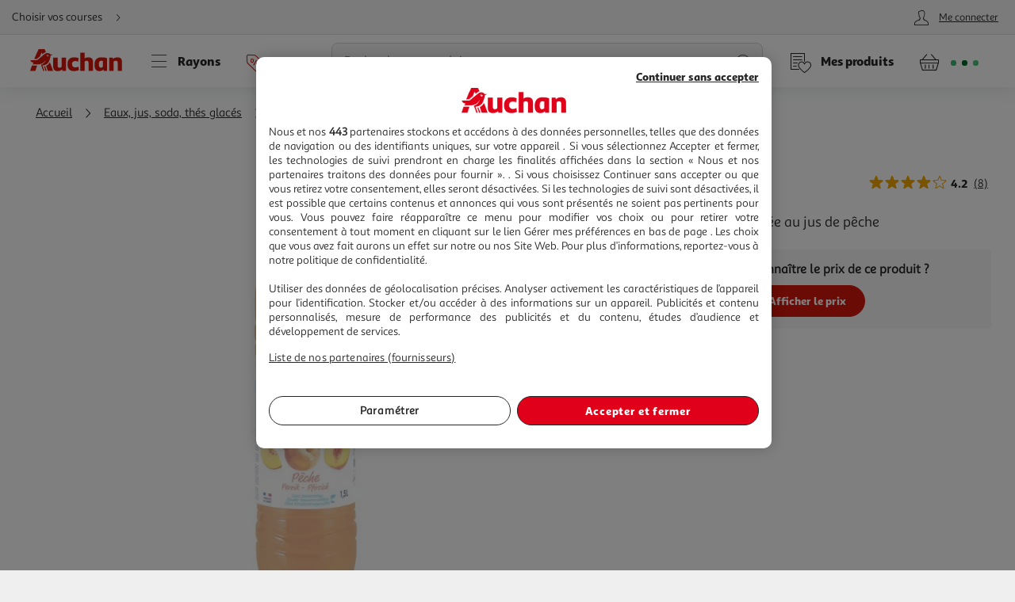

--- FILE ---
content_type: text/html; charset=utf-8
request_url: https://www.auchan.fr/cristaline-eau-de-source-aromatisee-au-jus-de-peche/pr-C1209349
body_size: 27538
content:
<!DOCTYPE html><html lang="fr"><head prefix="og: http://ogp.me/ns#"><link rel="stylesheet" href="/asset-server/sav_2025.04.16-0/webjars/a_styleguide2/dist/main.min.css"><link rel="stylesheet" href="/asset-server/sav_2025.04.16-0/webjars/a_carousel3/dist/main.min.css"><link rel="stylesheet" href="/asset-server/sav_2025.04.16-0/webjars/a_collapsible2/dist/main.min.css"><link rel="stylesheet" href="/asset-server/sav_2025.04.16-0/webjars/a_overlay2/dist/main.min.css"><link rel="stylesheet" href="/asset-server/sav_2025.04.16-0/webjars/a_notifier2/dist/main.min.css"><link rel="stylesheet" href="/asset-server/sav_2025.04.16-0/webjars/a_tooltip1/dist/main.min.css"><link rel="preconnect" href="https://cdn.auchan.fr"><link rel="preconnect" href="https://api.auchan.fr"><link rel="preload" href="/xch/v8/cart-renderer/sav_2025-12-19-0/css/add-to-cart-styles.min.css" as="style" /><link rel="preload" href="/xch/v8/cart-renderer/sav_2025-12-19-0/css/header-cart-styles.min.css" as="style" /><link rel="preload" href="/xch/v8/content-renderer/sav_20250926-00/css/common-styles.min.css" as="style" /><link rel="preload" href="/xch/v8/coupon-renderer/sav_2025.01.09-1/css/coupon-elements-styles.min.css" as="style" /><link rel="preload" href="/xch/v8/crm-renderer/sav_2025.12.09-0/css/review-styles.min.css" as="style" /><link rel="preload" href="/xch/v8/customer-renderer/sav_2026.01.05-0/css/customer-menu.min.css" as="style" /><link rel="preload" href="/xch/v8/delivery-renderer/sav_2025.10.14-0/css/delivery-methods-styles.min.css" as="style" /><link rel="preload" href="/xch/v8/delivery-renderer/sav_2025.10.14-0/css/delivery-promises-styles.min.css" as="style" /><link rel="preload" href="/xch/v8/journey-renderer/sav_2025.11.05-0/css/journey-reminder-styles.min.css" as="style" /><link rel="preload" href="/xch/v8/journey-renderer/sav_2025.11.05-0/css/locator-styles.min.css" as="style" /><link rel="preload" href="/xch/v8/product-renderer/sav_20260107-00/css/layout-styles.min.css" as="style" /><link rel="preload" href="/xch/v8/product-renderer/sav_20260107-00/css/product-common-styles.min.css" as="style" /><link rel="preload" href="/xch/v8/product-renderer/sav_20260107-00/css/product-page-styles.min.css" as="style" /><link rel="preload" href="/xch/v8/search-renderer/sav_2025.10.10-1/css/search-suggest-styles.min.css" as="style" /><script src="/asset-server/webjars/requirejs/2.3.6/require.min.js" crossorigin></script>
<script>var Pipe=(function(d,n){function e(){}var u={},c={},r=[],l=[],o=[],s={onStart:e,onBeforeInit:e,onAfterInit:e,onDone:e},p="complete"===d.readyState||"interactive"===d.readyState,h=[];function t(){r=d.getElementsByTagName("script");for(var e=0;e<h.length;e++)h[e].call()}function v(e,t){for(var n,o=r.length-1;0<=o;o--)if((n=r[o]).hasAttribute("data-pipe")&&parseInt(n.dataset.index)===e&&n.dataset.type===t)return n.removeAttribute("data-pipe"),n.removeAttribute("data-index"),n.removeAttribute("data-type"),n}function m(){0!==l.length||!d.readyState||"complete"!==d.readyState&&"interactive"!==d.readyState||s.onDone()}function i(e,t){!1 in n||o.push({name:e,duration:Number(t),entryType:"tailor",startTime:n.now()||Date.now()-n.timing.navigationStart})}function a(t){return function(e){s[t]=e}}return p?t():d.addEventListener("DOMContentLoaded",function(){p=!0,t()}),{placeholder:function e(t){p?u[t]=v(t,"placeholder"):h.push(function(){e(t)})},start:function e(t,n,o){p?(c[t]=v(t,"start"),n&&(l.push(t),s.onStart(o,t),require([n]))):h.push(function(){e(t,n,o)})},end:function e(t,n,o){if(p){var r,i=u[t],a=c[t],f=v(t,"end"),d=a;if(i){for(;d=(r=d).nextSibling,i.parentNode.insertBefore(r,i),r!==f;);i.parentNode.removeChild(i),delete u[t]}(r=a.nextElementSibling)===f&&(r=void 0),a.parentNode.removeChild(a),f.parentNode.removeChild(f),n&&require([n],function(e){return"function"!=typeof(e=e&&e.__esModule?e.default:e)?(l.pop(),s.onBeforeInit(o,t),s.onAfterInit(o,t),void m()):void function(e,t,n,o){s.onBeforeInit(n,o);var r=e(t),e=function(){l.pop(),s.onAfterInit(n,o),m()};null!=(t=r)&&"object"==typeof t&&"function"==typeof t.then?r.then(e).catch(e):e()}(e,r,o,t)})}else h.push(function(){e(t,n,o)})}
/* @preserve - loadCSS: load a CSS file asynchronously. [c]2016 @scottjehl, Filament Group, Inc. Licensed MIT */,loadCSS:function e(t){if(p){if(!function(t){return t&&document.styleSheets&&void 0!==[].slice.call(document.styleSheets).find(function(e){return e.href&&e.href.endsWith(t)})}(t)){var o=d.createElement("link"),n=(d.body||d.getElementsByTagName("head")[0]).childNodes,r=n[n.length-1],i=d.styleSheets;o.rel="stylesheet",o.href=t,o.media="only x",function e(t){return d.body?t():void setTimeout(function(){e(t)})}(function(){r.parentNode.insertBefore(o,r.nextSibling)});var a=function(e){for(var t=o.href,n=i.length;n--;)if(i[n].href===t)return e();setTimeout(function(){a(e)})};return o.addEventListener&&o.addEventListener("load",f),(o.onloadcssdefined=a)(f),o}}else h.push(function(){e(t)});function f(){o.addEventListener&&o.removeEventListener("load",f),o.media="all"}},onStart:a("onStart"),onBeforeInit:a("onBeforeInit"),onAfterInit:a("onAfterInit"),onDone:function(e){var t=s.onDone;s.onDone=function(){t(),e()}},addPerfEntry:i,addTTFMPEntry:function(e){i("ttfmp",e)},getEntries:function(){return o}}})(window.document,window.performance);</script>
<link rel="stylesheet" href="/xch/v8/cart-renderer/sav_2025-12-19-0/css/add-to-cart-styles.min.css" /><link rel="stylesheet" href="/xch/v8/cart-renderer/sav_2025-12-19-0/css/header-cart-styles.min.css" /><link rel="stylesheet" href="/xch/v8/content-renderer/sav_20250926-00/css/common-styles.min.css" /><link rel="stylesheet" href="/xch/v8/coupon-renderer/sav_2025.01.09-1/css/coupon-elements-styles.min.css" /><link rel="stylesheet" href="/xch/v8/crm-renderer/sav_2025.12.09-0/css/review-styles.min.css" /><link rel="stylesheet" href="/xch/v8/customer-renderer/sav_2026.01.05-0/css/customer-menu.min.css" /><link rel="stylesheet" href="/xch/v8/delivery-renderer/sav_2025.10.14-0/css/delivery-methods-styles.min.css" /><link rel="stylesheet" href="/xch/v8/delivery-renderer/sav_2025.10.14-0/css/delivery-promises-styles.min.css" /><link rel="stylesheet" href="/xch/v8/journey-renderer/sav_2025.11.05-0/css/journey-reminder-styles.min.css" /><link rel="stylesheet" href="/xch/v8/journey-renderer/sav_2025.11.05-0/css/locator-styles.min.css" /><link rel="stylesheet" href="/xch/v8/product-renderer/sav_20260107-00/css/layout-styles.min.css" /><link rel="stylesheet" href="/xch/v8/product-renderer/sav_20260107-00/css/product-common-styles.min.css" /><link rel="stylesheet" href="/xch/v8/product-renderer/sav_20260107-00/css/product-page-styles.min.css" /><link rel="stylesheet" href="/xch/v8/search-renderer/sav_2025.10.10-1/css/search-suggest-styles.min.css" /><title>CRISTALINE Eau de source aromatis&#xE9;e au jus de p&#xEA;che 1,5l pas cher - Auchan.fr</title><meta charset="UTF-8"><meta http-equiv="x-ua-compatible" content="ie=edge"><meta name="msapplication-tap-highlight" content="no"><meta name="format-detection" content="telephone=no"><meta name="viewport" content="width=device-width, initial-scale=1, shrink-to-fit=no"><link href="https://www.auchan.fr/cristaline-eau-de-source-aromatisee-au-jus-de-peche/pr-C1209349" rel="canonical"><meta property="og:title" content="CRISTALINE Eau de source aromatis&#xE9;e au jus de p&#xEA;che 1,5l"><meta property="og:type" content="website"><meta property="og:image" content="https://cdn.auchan.fr/media/A0220160129000452204PRIMARY_2048x2048/B2CD/?format=rw&amp;quality=75&amp;width=1200&amp;height=1200"><meta property="og:url" content="/cristaline-eau-de-source-aromatisee-au-jus-de-peche/pr-C1209349"><meta property="og:description"><meta property="og:site_name" content="Auchan.fr"><script type="text/javascript">
    
  var G = G || {};
  G.configuration = G.configuration || {};
  G.configuration.type = "PRODUCT";
  G.configuration.subType = "PRODUCT";
  G.configuration.lastProjectBuildTime = "2026-01-07T09:14:25.666Z";

</script><script data-index="0" data-type="start" data-pipe>Pipe.start(0)</script>
    <script type="text/javascript">
		 document.addEventListener("DOMContentLoaded", function() {
			 (function(w, d, s, l, i) {
				 w[l] = w[l] || [];
				 w[l].push({
					 'gtm.start': new Date().getTime(),
					 event: 'gtm.js'
				 });
				 var f = d.getElementsByTagName(s)[0],
					 j = d.createElement(s), dl = l != 'dataLayer' ? '&l=' + l : '';
				 j.async = true;
				 window.G = window.G || {};
				 j.type = window.G.partyTownEnabled ? "text/partytown" : "text/javascript";
				 j.src =
					 'https://www.googletagmanager.com/gtm.js?id=' + i + dl + '&gtm_auth=' + "tsgUTfJXVlV5LrQHghe4Mw" + '&gtm_preview=' + "env-2" + '&gtm_cookies_win=x';
				 f.parentNode.insertBefore(j, f);
			 })(window, document, 'script', 'dataLayer', "GTM-TT2KL3D");
		 });
    </script>
<script data-index="0" data-type="end" data-pipe>Pipe.end(0)</script><meta charset="UTF-8"><link rel="shortcut icon" href="/favicon.ico" type="image/x-icon"><script src="/asset-server/sav_2025.04.16-0/webjars//ungap__custom-elements/1.2.0/es.js"></script><script data-index="5" data-type="start" data-pipe>Pipe.start(5)</script><script type="text/javascript">
  var G = G || {};
  G.configuration = G.configuration || {};
  G.configuration.productGlobal = {};
  G.configuration.productGlobal.flaps = {};
  G.configuration.productGlobal.flaps.modalTitle = "Conditions";
  G.configuration.productGlobal.flaps.modalCloseAriaLabelPlp = "Fermer les conditions et r\u00E9ouvrir le d\u00E9tails du produit";
  G.configuration.productGlobal.flaps.modalCloseAriaLabelPdp = "Fermer les conditions";
  G.configuration.productGlobal.notification = {};
  G.configuration.productGlobal.notification.enabled = true;
  G.configuration.productGlobal.notification.total = 3;
  G.configuration.productGlobal.gallery = {};
  G.configuration.productGlobal.gallery.zoomIn = "Agrandir l'illustration \u00E0 ";
  G.configuration.productGlobal.gallery.zoomOut = "R\u00E9duire l'illustration \u00E0 ";
  G.configuration.productGlobal.images = {};
  G.configuration.productGlobal.images.onError = function (image) {
    if (image && image.dataset.fallback) {
      var imageParentEl = image.parentElement;
      if (imageParentEl && imageParentEl.tagName === "PICTURE") {
        for (var i = 0; i < imageParentEl.children.length; i++) {
          var child = imageParentEl.children[i];
          if (child && child.tagName === "SOURCE") {
            child.srcset = image.dataset.fallback;
			child.removeAttribute("type");
          }
        }
      }
	  image.removeAttribute("type");
      image.src = image.dataset.fallback;
      image.srcset = image.dataset.fallback;
      image.onerror = null;
    }
  };
</script><script data-index="5" data-type="end" data-pipe>Pipe.end(5)</script><script>
        window.ga=window.ga||function(){(ga.q=ga.q||[]).push(arguments)};ga.l=+new Date;
		window.G = window.G || {};
		window.G.authConfig = {"url":"https://compte.auchan.fr/auth","realm":"auchan.fr"};
		window.G.initialAuthInfo = {"authenticated":false,"skipCheckSso":false};

    </script><!-- /* Add opensearch directive */ --><!-- /*
    <link  rel="search"
           type="application/opensearchdescription+xml"
           href="https://www.auchan.fr/assets/assets/opensearch.xml"
           title="Product search"/>
     */ --><script data-index="10" data-type="start" data-pipe="">Pipe.start(10)</script><!--start <cms:component uuid='2ce3f330-b202-4d9f-a3f3-30b2025d9f8c' typename='HTMLComponent' name='RUM-PingDom-DebugBear-Component' version='0' />--><script>
(() => {
const dbpr=10;   
if (Math.random()*100>100-dbpr){      
   const d="dbbRum";
   let w=window;     
   w[d]=w[d]||[];     
   w[d].push(["presampling",dbpr]);     
   const scr=document.createElement("script");     
   scr.src="https://cdn.debugbear.com/l7hF06FEboms.js";     
   document.head.appendChild(scr);
}
})();

(() => {
  function getCookie(name, defaultValue = 'not_set') {
    return document.cookie.match(new RegExp('(^| )' + name + '=([^;]+)'))?.[2] || defaultValue;;
  }
  if (window.dbbRum) {
    window.dbbRum.push(['tag1', getCookie('X-Auchan-OS', 'web')]);
    window.dbbRum.push(['tag2', getCookie('X-Auchan-AppVersion')]);
  }
})();
</script><!--end <cms:component uuid='2ce3f330-b202-4d9f-a3f3-30b2025d9f8c' typename='HTMLComponent' name='RUM-PingDom-DebugBear-Component' version='0' />--><!--start <cms:component uuid='f98dc6ff-36ae-4b55-8fa6-691d8de9e072' typename='HTMLComponent' name='Polylifill regenerator runtime' version='0' />--><script type="text/javascript">var runtime=function(t){"use strict";var r,e=Object.prototype,n=e.hasOwnProperty,o=Object.defineProperty||function(t,r,e){t[r]=e.value},i="function"==typeof Symbol?Symbol:{},a=i.iterator||"@@iterator",c=i.asyncIterator||"@@asyncIterator",u=i.toStringTag||"@@toStringTag";function h(t,r,e){return Object.defineProperty(t,r,{value:e,enumerable:!0,configurable:!0,writable:!0}),t[r]}try{h({},"")}catch(t){h=function(t,r,e){return t[r]=e}}function l(t,r,e,n){var i=r&&r.prototype instanceof g?r:g,a=Object.create(i.prototype),c=new N(n||[]);return o(a,"_invoke",{value:_(t,e,c)}),a}function f(t,r,e){try{return{type:"normal",arg:t.call(r,e)}}catch(t){return{type:"throw",arg:t}}}t.wrap=l;var s="suspendedStart",p="executing",y="completed",v={};function g(){}function d(){}function m(){}var w={};h(w,a,(function(){return this}));var b=Object.getPrototypeOf,L=b&&b(b(P([])));L&&L!==e&&n.call(L,a)&&(w=L);var x=m.prototype=g.prototype=Object.create(w);function E(t){["next","throw","return"].forEach((function(r){h(t,r,(function(t){return this._invoke(r,t)}))}))}function j(t,r){function e(o,i,a,c){var u=f(t[o],t,i);if("throw"!==u.type){var h=u.arg,l=h.value;return l&&"object"==typeof l&&n.call(l,"__await")?r.resolve(l.__await).then((function(t){e("next",t,a,c)}),(function(t){e("throw",t,a,c)})):r.resolve(l).then((function(t){h.value=t,a(h)}),(function(t){return e("throw",t,a,c)}))}c(u.arg)}var i;o(this,"_invoke",{value:function(t,n){function o(){return new r((function(r,o){e(t,n,r,o)}))}return i=i?i.then(o,o):o()}})}function _(t,r,e){var n=s;return function(o,i){if(n===p)throw new Error("Generator is already running");if(n===y){if("throw"===o)throw i;return T()}for(e.method=o,e.arg=i;;){var a=e.delegate;if(a){var c=O(a,e);if(c){if(c===v)continue;return c}}if("next"===e.method)e.sent=e._sent=e.arg;else if("throw"===e.method){if(n===s)throw n=y,e.arg;e.dispatchException(e.arg)}else"return"===e.method&&e.abrupt("return",e.arg);n=p;var u=f(t,r,e);if("normal"===u.type){if(n=e.done?y:"suspendedYield",u.arg===v)continue;return{value:u.arg,done:e.done}}"throw"===u.type&&(n=y,e.method="throw",e.arg=u.arg)}}}function O(t,e){var n=e.method,o=t.iterator[n];if(o===r)return e.delegate=null,"throw"===n&&t.iterator.return&&(e.method="return",e.arg=r,O(t,e),"throw"===e.method)||"return"!==n&&(e.method="throw",e.arg=new TypeError("The iterator does not provide a '"+n+"' method")),v;var i=f(o,t.iterator,e.arg);if("throw"===i.type)return e.method="throw",e.arg=i.arg,e.delegate=null,v;var a=i.arg;return a?a.done?(e[t.resultName]=a.value,e.next=t.nextLoc,"return"!==e.method&&(e.method="next",e.arg=r),e.delegate=null,v):a:(e.method="throw",e.arg=new TypeError("iterator result is not an object"),e.delegate=null,v)}function k(t){var r={tryLoc:t[0]};1 in t&&(r.catchLoc=t[1]),2 in t&&(r.finallyLoc=t[2],r.afterLoc=t[3]),this.tryEntries.push(r)}function G(t){var r=t.completion||{};r.type="normal",delete r.arg,t.completion=r}function N(t){this.tryEntries=[{tryLoc:"root"}],t.forEach(k,this),this.reset(!0)}function P(t){if(t){var e=t[a];if(e)return e.call(t);if("function"==typeof t.next)return t;if(!isNaN(t.length)){var o=-1,i=function e(){for(;++o<t.length;)if(n.call(t,o))return e.value=t[o],e.done=!1,e;return e.value=r,e.done=!0,e};return i.next=i}}return{next:T}}function T(){return{value:r,done:!0}}return d.prototype=m,o(x,"constructor",{value:m,configurable:!0}),o(m,"constructor",{value:d,configurable:!0}),d.displayName=h(m,u,"GeneratorFunction"),t.isGeneratorFunction=function(t){var r="function"==typeof t&&t.constructor;return!!r&&(r===d||"GeneratorFunction"===(r.displayName||r.name))},t.mark=function(t){return Object.setPrototypeOf?Object.setPrototypeOf(t,m):(t.__proto__=m,h(t,u,"GeneratorFunction")),t.prototype=Object.create(x),t},t.awrap=function(t){return{__await:t}},E(j.prototype),h(j.prototype,c,(function(){return this})),t.AsyncIterator=j,t.async=function(r,e,n,o,i){void 0===i&&(i=Promise);var a=new j(l(r,e,n,o),i);return t.isGeneratorFunction(e)?a:a.next().then((function(t){return t.done?t.value:a.next()}))},E(x),h(x,u,"Generator"),h(x,a,(function(){return this})),h(x,"toString",(function(){return"[object Generator]"})),t.keys=function(t){var r=Object(t),e=[];for(var n in r)e.push(n);return e.reverse(),function t(){for(;e.length;){var n=e.pop();if(n in r)return t.value=n,t.done=!1,t}return t.done=!0,t}},t.values=P,N.prototype={constructor:N,reset:function(t){if(this.prev=0,this.next=0,this.sent=this._sent=r,this.done=!1,this.delegate=null,this.method="next",this.arg=r,this.tryEntries.forEach(G),!t)for(var e in this)"t"===e.charAt(0)&&n.call(this,e)&&!isNaN(+e.slice(1))&&(this[e]=r)},stop:function(){this.done=!0;var t=this.tryEntries[0].completion;if("throw"===t.type)throw t.arg;return this.rval},dispatchException:function(t){if(this.done)throw t;var e=this;function o(n,o){return c.type="throw",c.arg=t,e.next=n,o&&(e.method="next",e.arg=r),!!o}for(var i=this.tryEntries.length-1;i>=0;--i){var a=this.tryEntries[i],c=a.completion;if("root"===a.tryLoc)return o("end");if(a.tryLoc<=this.prev){var u=n.call(a,"catchLoc"),h=n.call(a,"finallyLoc");if(u&&h){if(this.prev<a.catchLoc)return o(a.catchLoc,!0);if(this.prev<a.finallyLoc)return o(a.finallyLoc)}else if(u){if(this.prev<a.catchLoc)return o(a.catchLoc,!0)}else{if(!h)throw new Error("try statement without catch or finally");if(this.prev<a.finallyLoc)return o(a.finallyLoc)}}}},abrupt:function(t,r){for(var e=this.tryEntries.length-1;e>=0;--e){var o=this.tryEntries[e];if(o.tryLoc<=this.prev&&n.call(o,"finallyLoc")&&this.prev<o.finallyLoc){var i=o;break}}i&&("break"===t||"continue"===t)&&i.tryLoc<=r&&r<=i.finallyLoc&&(i=null);var a=i?i.completion:{};return a.type=t,a.arg=r,i?(this.method="next",this.next=i.finallyLoc,v):this.complete(a)},complete:function(t,r){if("throw"===t.type)throw t.arg;return"break"===t.type||"continue"===t.type?this.next=t.arg:"return"===t.type?(this.rval=this.arg=t.arg,this.method="return",this.next="end"):"normal"===t.type&&r&&(this.next=r),v},finish:function(t){for(var r=this.tryEntries.length-1;r>=0;--r){var e=this.tryEntries[r];if(e.finallyLoc===t)return this.complete(e.completion,e.afterLoc),G(e),v}},catch:function(t){for(var r=this.tryEntries.length-1;r>=0;--r){var e=this.tryEntries[r];if(e.tryLoc===t){var n=e.completion;if("throw"===n.type){var o=n.arg;G(e)}return o}}throw new Error("illegal catch attempt")},delegateYield:function(t,e,n){return this.delegate={iterator:P(t),resultName:e,nextLoc:n},"next"===this.method&&(this.arg=r),v}},t}("object"==typeof module?module.exports:{});try{regeneratorRuntime=runtime}catch(t){"object"==typeof globalThis?globalThis.regeneratorRuntime=runtime:Function("r","regeneratorRuntime = r")(runtime)}</script><!--end <cms:component uuid='f98dc6ff-36ae-4b55-8fa6-691d8de9e072' typename='HTMLComponent' name='Polylifill regenerator runtime' version='0' />--><!--start <cms:component uuid='ad7b60c4-bfd6-4830-8532-d9431a504622' typename='HTMLComponent' name='Fix Icon 19042024' version='0' />--><style>[class*=" icon-"]:before,[class^=icon-]:before {
    font-family: icons!important;
    speak: none;
    font-style: normal;
    font-weight: 400;
    font-variant: normal;
    text-transform: none;
    line-height: 1
}</style><!--end <cms:component uuid='ad7b60c4-bfd6-4830-8532-d9431a504622' typename='HTMLComponent' name='Fix Icon 19042024' version='0' />--><script data-index="10" data-type="end" data-pipe="">Pipe.end(10)</script><link rel="stylesheet" href="/xch/v8/content-renderer/sav_20250926-00/css/smartbanner-styles.min.css" /><script data-index="15" data-type="start" data-pipe>Pipe.start(15, "/xch/v8/content-renderer/sav_20250926-00/js/smartbanner-scripts.min.js", {"id":15,"range":[15,15]})</script>
        <!-- Start SmartBanner configuration -->
        <meta name="auchan-smartbanner:title" content="Auchan France">
        <meta name="auchan-smartbanner:description" content="Achat en ligne et magasin">
        <meta name="auchan-smartbanner:icon-apple" content="/static/images/icon-smart-banner.png">
        <meta name="auchan-smartbanner:icon-google" content="/static/images/icon-smart-banner.png">
        <meta name="auchan-smartbanner:button" content="Vers l&#39;App">
        <meta name="auchan-smartbanner:button-url-apple" content="https://apps.apple.com/fr/app/auchan-france/id393068659">
        <meta name="auchan-smartbanner:button-url-google" content="https://play.google.com/store/apps/details?id=com.auchan.android">
        <meta name="auchan-smartbanner:enabled-platforms" content="android,ios">
        <meta name="auchan-smartbanner:close-label" content="Fermer">
        <meta name="auchan-smartbanner:disable-positioning" content="true">
        <meta name="auchan-smartbanner:hide-ttl" content="2592000000">
        <meta name="auchan-smartbanner:number-stars-google" content="4.3">
        <meta name="auchan-smartbanner:number-stars-apple" content="4">
        <meta name="auchan-smartbanner:rating-number-google" content="38,4 K">
        <meta name="auchan-smartbanner:rating-number-apple" content="14,2 K">
        <meta name="auchan-smartbanner:not-available-url-paths" content="/checkout/">
        <!-- End SmartBanner configuration -->
    <script data-index="15" data-type="end" data-pipe>Pipe.end(15, "/xch/v8/content-renderer/sav_20250926-00/js/smartbanner-scripts.min.js", {"id":15,"range":[15,15]})</script><script data-index="20" data-type="start" data-pipe>Pipe.start(20, "/xch/v8/customer-renderer/sav_2026.01.05-0/js/customer-valiuz-notification-scripts.min.js", {"id":20,"range":[20,20]})</script>
    <script type="text/javascript">
        
        var G = G || {};
        G.configuration = G.configuration || {};
        G.configuration.informations = G.configuration.informations || {};

        G.configuration.informations.device = "MOBILE";
        G.configuration.informations.token = "";
        G.configuration.informations.host = "https:\/\/consent.valiuz.com";
        G.configuration.informations.retailerId = "auc";

        G.configuration.notification = G.configuration.notification || {};
        G.configuration.notification.valiuz = G.configuration.notification.valiuz || {};
        G.configuration.notification.valiuz.header = "Partage de donn\u00E9es";
        G.configuration.notification.valiuz.body = "Vous b\u00E9n\u00E9ficiez d\u00E9j\u00E0 de notre exp\u00E9rience multi-marques";
        G.configuration.notification.valiuz.link = "G\u00E9rer mes pr\u00E9f\u00E9rences";
        G.configuration.notification.valiuz.pageType = "HOMEPAGE";

        G.configuration.notification.valiuz.popin = G.configuration.notification.valiuz.popin || {};
        G.configuration.notification.valiuz.popin.tracking = G.configuration.notification.valiuz.popin.tracking || {};

        G.configuration.notification.valiuz.popin.tracking[ 'popin-event-category' ] = "customer";
        G.configuration.notification.valiuz.popin.tracking[ 'popin-event-action' ] = "display";
        G.configuration.notification.valiuz.popin.tracking[ 'popin-event-label' ] = "valiuz_popin_hp";

        G.configuration.notification.valiuz.preference = G.configuration.notification.valiuz.preference || {};
        G.configuration.notification.valiuz.preference.tracking = G.configuration.notification.valiuz.preference.tracking || {};

        G.configuration.notification.valiuz.preference.tracking[ 'preference-event-category' ] = "customer";
        G.configuration.notification.valiuz.preference.tracking[ 'preference-event-action' ] = "customize_preference";
        G.configuration.notification.valiuz.preference.tracking[ 'preference-event-label' ] = "valiuz_popin_hp";

        G.configuration.notification.valiuz.authorize = G.configuration.notification.valiuz.authorize || {};

        G.configuration.notification.valiuz.authorize.triggerModal = "";
    
    </script>
<script data-index="20" data-type="end" data-pipe>Pipe.end(20, "/xch/v8/customer-renderer/sav_2026.01.05-0/js/customer-valiuz-notification-scripts.min.js", {"id":20,"range":[20,20]})</script></head><body><script data-index="25" data-type="start" data-pipe>Pipe.start(25, "/xch/v8/tracking-renderer/sav_20230913-17/js/consent-scripts.min.js", {"id":25,"range":[25,27]})</script><script data-index="26" data-type="start" data-pipe>Pipe.start(26, "/xch/v8/tracking-renderer/sav_20230913-17/js/session-scripts.min.js", {"id":25,"range":[25,27]})</script><script data-index="27" data-type="start" data-pipe>Pipe.start(27, "/xch/v8/tracking-renderer/sav_20230913-17/js/auto-tracker-scripts.min.js", {"id":25,"range":[25,27]})</script>
    <script type="text/javascript">
      var G = G || {};
      G.trackingConfig = {"trackerName":"lark_tracker","endpoint":"https:\/\/api.auchan.fr\/tracking\/v1\/tracking","siteSpeedSampleRate":100,"initTimeout":3000,"interactiveTimeout":5000,"authTimeout":2000,"maxProductsPerImpression":30,"consentCookieName":"lark-consent","sessionIdCookieName":"lark-session","enabledForAll":true,"eventActionToHash":["reorder_details","details_order","contacter le vendeur"],"allowPixelPartner":[{"name":"facebkd","allowed":false,"id":"747149552053540"}]};
      G.trackingKaminoApiKey = "947e27d1-e8ac-48be-be27-d1e8aca8be6d";
      G.trackingJs = "\/tracking-renderer\/analytics.js";
      G.trackingServiceJs = "\/xch\/v8\/tracking-renderer\/sav_20230913-17\/webjars\/lark-tracking-js-api\/js\/tracking-service.min.js";
      G.trackingEcPluginJs = "\/tracking-renderer\/plugins\/ua\/ec.js";
      require([G.trackingJs,G.trackingEcPluginJs,G.trackingServiceJs])
      G.configuration = G.configuration || {};
      G.configuration.tracking = {};
      G.configuration.tracking.search = {};
      G.configuration.tracking.search.eventCategory = "search";
      G.configuration.tracking.search.suggest = {};
      G.configuration.tracking.search.suggest.productDetailsEventAction = "suggest_productdetails";
      G.configuration.tracking.search.suggest.addToCartEventAction = "suggest_addtocart";
      G.configuration.tracking.search.suggest.removeFromCartEventAction = "suggest_removefromcart";
      G.configuration.tracking.search.suggest.showPriceEventAction = "suggest_showprice";
    </script>
<script data-index="27" data-type="end" data-pipe>Pipe.end(27, "/xch/v8/tracking-renderer/sav_20230913-17/js/auto-tracker-scripts.min.js", {"id":25,"range":[25,27]})</script><script data-index="26" data-type="end" data-pipe>Pipe.end(26, "/xch/v8/tracking-renderer/sav_20230913-17/js/session-scripts.min.js", {"id":25,"range":[25,27]})</script><script data-index="25" data-type="end" data-pipe>Pipe.end(25, "/xch/v8/tracking-renderer/sav_20230913-17/js/consent-scripts.min.js", {"id":25,"range":[25,27]})</script><script data-index="30" data-type="start" data-pipe>Pipe.start(30)</script>
    <!-- OneTrust Cookies Consent Notice start for www.auchan.fr -->
    
    <script charset="UTF-8" defer src="https://cdn.cookielaw.org/scripttemplates/otSDKStub.js"
            type="text/javascript" data-domain-script="86c21506-0b09-4826-a344-338a924b0f26"></script>
    <script type="text/javascript">
		function OptanonWrapper() {
			window.dataLayer.push({event: 'OneTrustGroupsUpdated'})
		}

    </script>
    <div id="pixel_list" style="display:none"></div>
    <!-- OneTrust Cookies Consent Notice end for www.auchan.fr -->

    <!-- Iadvize chatbot start -->
    <script type="text/javascript">
        var G = G || {};
        G.configuration = G.configuration || {};
        G.configuration.iAdvize = G.configuration.iAdvize || {};
        G.configuration.iAdvize.sid = null;
        G.configuration.iAdvize.consentMessage = "Cookie de consentement iAdvize supprim\u00E9";
    </script>
    <!-- Iadvize chatbot end -->
<script data-index="30" data-type="end" data-pipe>Pipe.end(30)</script><script data-index="35" data-type="start" data-pipe>Pipe.start(35, "/xch/v8/tracking-renderer/sav_20230913-17/js/iadvize-scripts.min.js", {"id":35,"range":[35,35]})</script><script type="text/javascript">
    var G = G || {};
    G.configuration = G.configuration || {};
    G.configuration.iAdvize = G.configuration.iAdvize || {};
    G.configuration.iAdvize.sid = 8632;
    G.configuration.iAdvize.enabled = true;
    G.configuration.iAdvize.consentMessage = "Cookie de consentement iAdvize supprim\u00E9";
</script><script data-index="35" data-type="end" data-pipe>Pipe.end(35, "/xch/v8/tracking-renderer/sav_20230913-17/js/iadvize-scripts.min.js", {"id":35,"range":[35,35]})</script><div id="overlay"></div><div class="container-fluid"><script data-index="40" data-type="start" data-pipe="">Pipe.start(40, "/xch/v8/content-renderer/sav_20250926-00/js/common-scripts.min.js", {"id":40,"range":[40,40]})</script><ul class="site-header__skipLinks hide-access"><li><a href="#wrapper">Aller directement au contenu</a></li><li><a href="#search">Aller directement &#xE0; la recherche</a></li><li><a href="#navigation">Aller directement &#xE0; la navigation</a></li><li><a href="#footer-help">Aller directement &#xE0; la rubrique besoin d&apos;aide</a></li></ul><header class="site-header"><div class="context-header"><div class="context-header__context-block"><script data-index="150" data-type="start" data-pipe="">Pipe.start(150, "/xch/v8/journey-renderer/sav_2025.11.05-0/js/journey-reminder-scripts.min.js", {"id":150,"range":[150,150]})</script><div class="journey-reminder-header"><button class="context-header__button context-header__context layerTriggerJourneyReminder" aria-label="Choisir mon mode de livraison" autotrack-event-action="journey_reminder_header" autotrack-event-category="navigation" autotrack-event-label="choose_journey"><span>Choisir vos courses</span><i class="icon-arrowRight"></i></button></div><script data-index="150" data-type="end" data-pipe="">Pipe.end(150, "/xch/v8/journey-renderer/sav_2025.11.05-0/js/journey-reminder-scripts.min.js", {"id":150,"range":[150,150]})</script></div><script data-index="155" data-type="start" data-pipe>Pipe.start(155, "/xch/v8/customer-renderer/sav_2026.01.05-0/js/customer-auth.min.js", {"id":155,"range":[155,155]})</script>
        <div class="context-header__account-block">
            <button type="button" class="a-headerMenuBtn icon-account layerTriggerAjax isAnonymous"
                data-href="/client/panel"
                data-activated="true"
                data-id="customer-panel"
                data-layer-css-class="layer--sidebar rtl"
                data-use-hash="false"
                data-renderer="customer-renderer" autotrack-event-category="navigation" autotrack-event-action="account_connection" autotrack-event-label="my_account_anonymous"
            >
            <span class="a-headerMenuBtn__text">Me connecter</span>
            </button>
        </div>
        <script type="text/javascript">
        var G = G || {};
        G.configuration = G.configuration || {};
        G.configuration.customerId = null;
    </script>
    <script data-index="155" data-type="end" data-pipe>Pipe.end(155, "/xch/v8/customer-renderer/sav_2026.01.05-0/js/customer-auth.min.js", {"id":155,"range":[155,155]})</script></div><div class="navigation-header"><div class="navigation-header__wrapper"><a class="navigation-header__link header-home" aria-label="Page d&apos;accueil du site Auchan" href="/"><picture><source media="(min-width: 768px)" srcset="/xch/v8/content-renderer/sav_20250926-00/images/auchan-logo-desktop.svg"><img class="navigation-header__link-logo" alt="Auchan" src="/xch/v8/content-renderer/sav_20250926-00/images/auchan-logo-mobile.svg" srcset="/xch/v8/content-renderer/sav_20250926-00/images/auchan-logo-mobile.svg"></picture></a><button id="navigation" class="navigation-header__link header-menu navigation__trigger" data-layerid="navigation_layer" popovertarget="navigation_layer" autotrack-event-action="layer_navigation" autotrack-event-category="navigation" autotrack-event-label="click" data-tracking-action="ouverture" data-tracking-category="layer_navigation" data-tracking-event="gaEvent" data-tracking-label="clic"><i class="navigation-header__icon icon-menu"></i><span class="navigation-header__linkLabel">Rayons</span></button><a class="navigation-header__link header-discounts" href="/boutique/promos" autotrack-event-category="navigation" autotrack-event-action="promos" autotrack-event-label="click"><i class="header-search__discounts-link__icon icon-discount red-txt"></i><span class="header-search__discounts-link__text red-txt">Promos</span></a><div class="navigation-header__link header-search"><button class="header-search__button searchTrigger" type="button" aria-label="Ouvrir la recherche"><i class="navigation-header__icon icon-search"></i><span class="navigation-header__linkLabel header-search__label">Recherche</span></button><form id="search" autotrack-event-label-from-query="input.header-search__input" class="header-search__form" data-search-tracking-label="" method="get" tabindex="-1" action="/recherche" autotrack-event-action="submit_search" autotrack-event-category="search" data-tracking-action="default" data-tracking-category="search" data-tracking-event="gaSearch"><input autocomplete="off" autotrack-only-if-empty="" class="header-search__input outerTarget mainHeaderSearchInput" name="text" required="required" autotrack-event-action="start_search" autotrack-event-category="search" autotrack-event-label="click" title="Rechercher un produit..." type="search" placeholder="Rechercher un produit..."><script data-index="160" data-type="start" data-pipe>Pipe.start(160, "/xch/v8/search-renderer/sav_2025.10.10-1/js/search-suggest-scripts.min.js", {"id":160,"range":[160,160]})</script>
    <script type="text/javascript">
	
	var G = G || {};
	G.configuration = G.configuration || {};
	G.configuration.searchSuggest = {};
	G.configuration.searchSuggest.suggestEndpoint = "\/suggest";
	G.configuration.searchSuggest.searchInputQuerySelector = ".header-search__input";
	G.configuration.searchSuggest.lastProjectBuildTime = "2025-10-10T09:17:22.805Z";
	G.configuration.searchSuggest.tracking = {};
	G.configuration.searchSuggest.tracking.eventCategory = "search";
	G.configuration.searchSuggest.tracking.suggestActiveEventAction = "suggest_active";
    G.configuration.searchSuggest.tracking.productDetailsEventAction = "suggest_productdetails";
    G.configuration.redirectList = null;

</script>
    <div class="search-suggestion"></div>
<script data-index="160" data-type="end" data-pipe>Pipe.end(160, "/xch/v8/search-renderer/sav_2025.10.10-1/js/search-suggest-scripts.min.js", {"id":160,"range":[160,160]})</script><button class="header-search__search-button" type="submit"><span class="hide-access">Lancer la recherche</span><i aria-hidden="true" class="icon-search"></i></button><button class="header-search__cancel-button searchClose" aria-label="Annuler la recherche" type="button">Annuler</button></form></div><a class="navigation-header__link header-product" autotrack-event-action="shopping_list" autotrack-event-category="navigation" autotrack-event-label="click" href="/client/mes-produits-preferes"><i class="navigation-header__icon icon-myProducts"></i><span class="navigation-header__linkLabel">Mes produits</span></a><script data-index="165" data-type="start" data-pipe>Pipe.start(165, "/xch/v8/cart-renderer/sav_2025-12-19-0/js/header-cart-scripts.min.js", {"id":165,"range":[165,165]})</script>
    <a href="/checkout/cart/"  class="navigation-header__link header-cart loading" aria-label="Aller � la page panier">
        <i class="navigation-header__icon icon-shoppingCart"></i>
        <span class="navigation-header__linkLabel cartAmount">0,00 ?</span>
        <div class="header-cart__loader">
            <span class="dot"></span>
            <span class="dot"></span>
            <span class="dot"></span>
        </div>
    </a>
<script data-index="165" data-type="end" data-pipe>Pipe.end(165, "/xch/v8/cart-renderer/sav_2025-12-19-0/js/header-cart-scripts.min.js", {"id":165,"range":[165,165]})</script></div></div></header><script data-index="170" data-type="start" data-pipe="">Pipe.start(170)</script><aside class="layer layer--full appear" id="navigation_layer" popover=""><div class="layer__wrapper navigation-layer navigation-layer-sorted"><header class="layer__header navigation-layer-sorted-header"><button class="navigation-layer-sorted-header__back sublevelHeadBack hidden" aria-label="Retour au niveau principal de navigation"><i class="sublebel-head-sorted__back--arrow icon-back"></i></button><h2 class="navigation-layer__title--main navigationLayerTitleMain" data-main-title="Nos rayons">Nos rayons</h2><div class="layer__buttons navigation-layer-sorted-header__buttons"><button class="btn btn--dark btn--round btn--small icon-close navigationLayerSortedClose" popovertarget="navigation_layer" popovertargetaction="hide" aria-label="Fermer le menu de navigation"></button></div></header><main class="layer__main navigation-layer__main navigation-layer-sorted__main navigationLayerMain"><nav role="navigation" class="navigation-layer__container-sorted navigationLayerContainer"><div class="navigation-layer-sorted__wrapper navigationLayerSortedWrapper"><div class="navigation-layer-category navigationLayerNodes" data-navigation-id="37a5d139-0cd3-4eae-a088-035a51210315"><h2 class="navigation-layer__title--main">En ce moment</h2><div class="navigation-layer-sorted__nodes navigation-layer-sorted__nodes--carousel"><div class="navigation-node-sorted navigationNode" data-navigation-parent-id="37a5d139-0cd3-4eae-a088-035a51210315" data-navigation-node-id="8a8277e9-74df-4bde-b43a-aab2e2c12b72" data-root-link="/boutique/promos" data-node-title="Promos"><a class="navigation-layer-sorted__link navigationLayerLink navigation-layer-sorted__link--carousel" role="button" data-tracking-action="N1" data-tracking-category="layer_navigation" data-tracking-event="gaEvent" data-tracking-label="Promos" autotrack-event-category="navigation" autotrack-event-action="layer_navigation" autotrack-event-label="N1_Promos" href="/boutique/promos"><img aria-hidden="true" class="lazy navigation-node__picture--carousel" src="/static/images/pixel.png" data-src="https://cdn.auchan.fr/content-getmesh/api/v1/larkcontent/nodes/8a8277e974df4bdeb43aaab2e2c12b72/binary/picto?version=published&amp;cs=bc1dfe6&amp;format=rw&amp;quality=75"><span class="navigation-node__title navigation-node__title--sorted  navigation-node__title--carousel">
                                                                Promos
                                                                
                                                    </span></a></div><div class="navigation-node-sorted navigationNode" data-navigation-parent-id="37a5d139-0cd3-4eae-a088-035a51210315" data-navigation-node-id="1c0e77d4-d645-49a0-9704-14b008e6386c" data-root-link="/chandeleur/ca-b201812271700" data-node-title="Chandeleur"><a class="navigation-layer-sorted__link navigationLayerLink navigation-layer-sorted__link--carousel" role="button" data-tracking-action="N1" data-tracking-category="layer_navigation" data-tracking-event="gaEvent" data-tracking-label="Chandeleur" autotrack-event-category="navigation" autotrack-event-action="layer_navigation" autotrack-event-label="N1_Chandeleur" href="/chandeleur/ca-b201812271700"><img aria-hidden="true" class="lazy navigation-node__picture--carousel" src="/static/images/pixel.png" data-src="https://cdn.auchan.fr/content-getmesh/api/v1/larkcontent/nodes/1c0e77d4d64549a0970414b008e6386c/binary/picto?version=published&amp;cs=fb1b33e&amp;format=rw&amp;quality=75"><span class="navigation-node__title navigation-node__title--sorted  navigation-node__title--carousel">
                                                                Chandeleur
                                                                
                                                    </span></a></div><div class="navigation-node-sorted navigationNode" data-navigation-parent-id="37a5d139-0cd3-4eae-a088-035a51210315" data-navigation-node-id="56127b0f-1040-4dcb-8bda-737a0f74149c" data-root-link="/soldes/ca-8621163" data-node-title="Soldes &amp; promos"><a class="navigation-layer-sorted__link navigationLayerLink navigation-layer-sorted__link--carousel" role="button" data-tracking-action="N1" data-tracking-category="layer_navigation" data-tracking-event="gaEvent" data-tracking-label="Soldes &amp; promos" autotrack-event-category="navigation" autotrack-event-action="layer_navigation" autotrack-event-label="N1_Soldes &amp; promos" href="/soldes/ca-8621163"><img aria-hidden="true" class="lazy navigation-node__picture--carousel" src="/static/images/pixel.png" data-src="https://cdn.auchan.fr/content-getmesh/api/v1/larkcontent/nodes/56127b0f10404dcb8bda737a0f74149c/binary/picto?version=published&amp;cs=ad6f82f&amp;format=rw&amp;quality=75"><span class="navigation-node__title navigation-node__title--sorted  navigation-node__title--carousel">
                                                                Soldes &amp; promos
                                                                
                                                    </span></a></div><div class="navigation-node-sorted navigationNode" data-navigation-parent-id="37a5d139-0cd3-4eae-a088-035a51210315" data-navigation-node-id="63d4416b-1b65-4704-b642-e862bbe271bd" data-root-link="/marques-auchan/ep-marques-auchan" data-node-title="Nos marques Auchan"><a class="navigation-layer-sorted__link navigationLayerLink navigation-layer-sorted__link--carousel" role="button" data-tracking-action="N1" data-tracking-category="layer_navigation" data-tracking-event="gaEvent" data-tracking-label="Nos marques Auchan" autotrack-event-category="navigation" autotrack-event-action="layer_navigation" autotrack-event-label="N1_Nos marques Auchan" href="/marques-auchan/ep-marques-auchan"><img aria-hidden="true" class="lazy navigation-node__picture--carousel" src="/static/images/pixel.png" data-src="https://cdn.auchan.fr/content-getmesh/api/v1/larkcontent/nodes/63d4416b1b654704b642e862bbe271bd/binary/picto?version=published&amp;cs=50664be&amp;format=rw&amp;quality=75"><span class="navigation-node__title navigation-node__title--sorted  navigation-node__title--carousel">
                                                                Nos marques Auchan
                                                                
                                                    </span></a></div></div></div><div class="navigation-layer-category navigationLayerNodes" data-navigation-id="13e83cb8-4abe-4502-b2d8-cd5c9bb120cc"><h2 class="navigation-layer__title--main">Mes courses</h2><div class="navigation-layer-sorted__nodes" style="--number-of-columns:2"><div class="navigation-node-sorted navigationNode trigger-sublevel not-loaded" data-navigation-parent-id="13e83cb8-4abe-4502-b2d8-cd5c9bb120cc" data-navigation-node-id="e3a165a5-b171-4929-92b4-e818ddddc1db" data-root-link="/oeufs-produits-laitiers/ca-n01" data-node-title="Produits laitiers, oeufs, fromages"><a class="navigation-layer-sorted__link navigationLayerLink" role="button" data-tracking-action="N1" data-tracking-category="layer_navigation" data-tracking-event="gaEvent" data-tracking-label="Produits laitiers, oeufs, fromages" autotrack-event-category="navigation" autotrack-event-action="layer_navigation" autotrack-event-label="N1_Produits laitiers, oeufs, fromages" href="/oeufs-produits-laitiers/ca-n01" aria-expanded="false" aria-controls="e3a165a5-b171-4929-92b4-e818ddddc1db"><img aria-hidden="true" class="lazy" src="/static/images/pixel.png" data-src="https://cdn.auchan.fr/content-getmesh/api/v1/larkcontent/nodes/e3a165a5b171492992b4e818ddddc1db/binary/picto?version=published&amp;cs=b61806e&amp;format=rw&amp;quality=75"><span class="navigation-node__title navigation-node__title--sorted  ">
                                                                Produits laitiers, oeufs, fromages
                                                                
                                                    </span></a></div><div class="navigation-node-sorted navigationNode trigger-sublevel not-loaded" data-navigation-parent-id="13e83cb8-4abe-4502-b2d8-cd5c9bb120cc" data-navigation-node-id="53b7805d-acff-4d27-8fe4-0122f3866280" data-root-link="/fruits-legumes/ca-n03" data-node-title="Fruits, l&#xE9;gumes"><a class="navigation-layer-sorted__link navigationLayerLink" role="button" data-tracking-action="N1" data-tracking-category="layer_navigation" data-tracking-event="gaEvent" data-tracking-label="Fruits, l&#xE9;gumes" autotrack-event-category="navigation" autotrack-event-action="layer_navigation" autotrack-event-label="N1_Fruits, l&#xE9;gumes" href="/fruits-legumes/ca-n03" aria-expanded="false" aria-controls="53b7805d-acff-4d27-8fe4-0122f3866280"><img aria-hidden="true" class="lazy" src="/static/images/pixel.png" data-src="https://cdn.auchan.fr/content-getmesh/api/v1/larkcontent/nodes/53b7805dacff4d278fe40122f3866280/binary/picto?version=published&amp;cs=a85e905&amp;format=rw&amp;quality=75"><span class="navigation-node__title navigation-node__title--sorted  ">
                                                                Fruits, l&#xE9;gumes
                                                                
                                                    </span></a></div><div class="navigation-node-sorted navigationNode trigger-sublevel not-loaded" data-navigation-parent-id="13e83cb8-4abe-4502-b2d8-cd5c9bb120cc" data-navigation-node-id="6fc1cc83-cd7d-418b-8431-f13ae92428e2" data-root-link="/boucherie-volaille-poissonnerie/ca-n02" data-node-title="Boucherie, volaille, poissonnerie"><a class="navigation-layer-sorted__link navigationLayerLink" role="button" data-tracking-action="N1" data-tracking-category="layer_navigation" data-tracking-event="gaEvent" data-tracking-label="Boucherie, volaille, poissonnerie" autotrack-event-category="navigation" autotrack-event-action="layer_navigation" autotrack-event-label="N1_Boucherie, volaille, poissonnerie" href="/boucherie-volaille-poissonnerie/ca-n02" aria-expanded="false" aria-controls="6fc1cc83-cd7d-418b-8431-f13ae92428e2"><img aria-hidden="true" class="lazy" src="/static/images/pixel.png" data-src="https://cdn.auchan.fr/content-getmesh/api/v1/larkcontent/nodes/6fc1cc83cd7d418b8431f13ae92428e2/binary/picto?version=published&amp;cs=bd55b52&amp;format=rw&amp;quality=75"><span class="navigation-node__title navigation-node__title--sorted  ">
                                                                Boucherie, volaille, poissonnerie
                                                                
                                                    </span></a></div><div class="navigation-node-sorted navigationNode trigger-sublevel not-loaded" data-navigation-parent-id="13e83cb8-4abe-4502-b2d8-cd5c9bb120cc" data-navigation-node-id="4348c5e9-dd95-40ae-9c99-16b58f5595a9" data-root-link="/charcuterie-traiteur-pain/ca-n12" data-node-title="Charcuterie, traiteur"><a class="navigation-layer-sorted__link navigationLayerLink" role="button" data-tracking-action="N1" data-tracking-category="layer_navigation" data-tracking-event="gaEvent" data-tracking-label="Charcuterie, traiteur" autotrack-event-category="navigation" autotrack-event-action="layer_navigation" autotrack-event-label="N1_Charcuterie, traiteur" href="/charcuterie-traiteur-pain/ca-n12" aria-expanded="false" aria-controls="4348c5e9-dd95-40ae-9c99-16b58f5595a9"><img aria-hidden="true" class="lazy" src="/static/images/pixel.png" data-src="https://cdn.auchan.fr/content-getmesh/api/v1/larkcontent/nodes/4348c5e9dd9540ae9c9916b58f5595a9/binary/picto?version=published&amp;cs=ce93004&amp;format=rw&amp;quality=75"><span class="navigation-node__title navigation-node__title--sorted  ">
                                                                Charcuterie, traiteur
                                                                
                                                    </span></a></div><div class="navigation-node-sorted navigationNode trigger-sublevel not-loaded" data-navigation-parent-id="13e83cb8-4abe-4502-b2d8-cd5c9bb120cc" data-navigation-node-id="fe71f868-c47c-40aa-b3a9-e46d39c1424b" data-root-link="/pain-patisserie/ca-n1203" data-node-title="Pain, p&#xE2;tisserie"><a class="navigation-layer-sorted__link navigationLayerLink" role="button" data-tracking-action="N1" data-tracking-category="layer_navigation" data-tracking-event="gaEvent" data-tracking-label="Pain, p&#xE2;tisserie" autotrack-event-category="navigation" autotrack-event-action="layer_navigation" autotrack-event-label="N1_Pain, p&#xE2;tisserie" href="/pain-patisserie/ca-n1203" aria-expanded="false" aria-controls="fe71f868-c47c-40aa-b3a9-e46d39c1424b"><img aria-hidden="true" class="lazy" src="/static/images/pixel.png" data-src="https://cdn.auchan.fr/content-getmesh/api/v1/larkcontent/nodes/fe71f868c47c40aab3a9e46d39c1424b/binary/picto?version=published&amp;cs=5e7a1b0&amp;format=rw&amp;quality=75"><span class="navigation-node__title navigation-node__title--sorted  ">
                                                                Pain, p&#xE2;tisserie
                                                                
                                                    </span></a></div><div class="navigation-node-sorted navigationNode trigger-sublevel not-loaded" data-navigation-parent-id="13e83cb8-4abe-4502-b2d8-cd5c9bb120cc" data-navigation-node-id="d9e88924-2488-4215-9b5a-d91d2cce47d0" data-root-link="/surgeles/ca-n04" data-node-title="Surgel&#xE9;s"><a class="navigation-layer-sorted__link navigationLayerLink" role="button" data-tracking-action="N1" data-tracking-category="layer_navigation" data-tracking-event="gaEvent" data-tracking-label="Surgel&#xE9;s" autotrack-event-category="navigation" autotrack-event-action="layer_navigation" autotrack-event-label="N1_Surgel&#xE9;s" href="/surgeles/ca-n04" aria-expanded="false" aria-controls="d9e88924-2488-4215-9b5a-d91d2cce47d0"><img aria-hidden="true" class="lazy" src="/static/images/pixel.png" data-src="https://cdn.auchan.fr/content-getmesh/api/v1/larkcontent/nodes/d9e88924248842159b5ad91d2cce47d0/binary/picto?version=published&amp;cs=420a1d1&amp;format=rw&amp;quality=75"><span class="navigation-node__title navigation-node__title--sorted  ">
                                                                Surgel&#xE9;s
                                                                
                                                    </span></a></div><div class="navigation-node-sorted navigationNode trigger-sublevel not-loaded" data-navigation-parent-id="13e83cb8-4abe-4502-b2d8-cd5c9bb120cc" data-navigation-node-id="470935bb-66ea-42f9-98e3-bfc1b971a321" data-root-link="/epicerie-sucree/ca-n05" data-node-title="Epicerie sucr&#xE9;e"><a class="navigation-layer-sorted__link navigationLayerLink" role="button" data-tracking-action="N1" data-tracking-category="layer_navigation" data-tracking-event="gaEvent" data-tracking-label="Epicerie sucr&#xE9;e" autotrack-event-category="navigation" autotrack-event-action="layer_navigation" autotrack-event-label="N1_Epicerie sucr&#xE9;e" href="/epicerie-sucree/ca-n05" aria-expanded="false" aria-controls="470935bb-66ea-42f9-98e3-bfc1b971a321"><img aria-hidden="true" class="lazy" src="/static/images/pixel.png" data-src="https://cdn.auchan.fr/content-getmesh/api/v1/larkcontent/nodes/470935bb66ea42f998e3bfc1b971a321/binary/picto?version=published&amp;cs=558e905&amp;format=rw&amp;quality=75"><span class="navigation-node__title navigation-node__title--sorted  ">
                                                                Epicerie sucr&#xE9;e
                                                                
                                                    </span></a></div><div class="navigation-node-sorted navigationNode trigger-sublevel not-loaded" data-navigation-parent-id="13e83cb8-4abe-4502-b2d8-cd5c9bb120cc" data-navigation-node-id="ceba69fb-0f4e-4067-87cd-0120a24ab3f4" data-root-link="/epicerie-salee/ca-n06" data-node-title="Epicerie sal&#xE9;e"><a class="navigation-layer-sorted__link navigationLayerLink" role="button" data-tracking-action="N1" data-tracking-category="layer_navigation" data-tracking-event="gaEvent" data-tracking-label="Epicerie sal&#xE9;e" autotrack-event-category="navigation" autotrack-event-action="layer_navigation" autotrack-event-label="N1_Epicerie sal&#xE9;e" href="/epicerie-salee/ca-n06" aria-expanded="false" aria-controls="ceba69fb-0f4e-4067-87cd-0120a24ab3f4"><img aria-hidden="true" class="lazy" src="/static/images/pixel.png" data-src="https://cdn.auchan.fr/content-getmesh/api/v1/larkcontent/nodes/ceba69fb0f4e406787cd0120a24ab3f4/binary/picto?version=published&amp;cs=e352e42&amp;format=rw&amp;quality=75"><span class="navigation-node__title navigation-node__title--sorted  ">
                                                                Epicerie sal&#xE9;e
                                                                
                                                    </span></a></div><div class="navigation-node-sorted navigationNode trigger-sublevel not-loaded" data-navigation-parent-id="13e83cb8-4abe-4502-b2d8-cd5c9bb120cc" data-navigation-node-id="f60fac4c-9570-4883-b2a4-4dbc114a1a01" data-root-link="/boissons-sans-alcool/ca-n13" data-node-title="Eaux, jus, soda, th&#xE9;s glac&#xE9;s"><a class="navigation-layer-sorted__link navigationLayerLink" role="button" data-tracking-action="N1" data-tracking-category="layer_navigation" data-tracking-event="gaEvent" data-tracking-label="Eaux, jus, soda, th&#xE9;s glac&#xE9;s" autotrack-event-category="navigation" autotrack-event-action="layer_navigation" autotrack-event-label="N1_Eaux, jus, soda, th&#xE9;s glac&#xE9;s" href="/boissons-sans-alcool/ca-n13" aria-expanded="false" aria-controls="f60fac4c-9570-4883-b2a4-4dbc114a1a01"><img aria-hidden="true" class="lazy" src="/static/images/pixel.png" data-src="https://cdn.auchan.fr/content-getmesh/api/v1/larkcontent/nodes/f60fac4c95704883b2a44dbc114a1a01/binary/picto?version=published&amp;cs=d34da6e&amp;format=rw&amp;quality=75"><span class="navigation-node__title navigation-node__title--sorted  ">
                                                                Eaux, jus, soda, th&#xE9;s glac&#xE9;s
                                                                
                                                    </span></a></div><div class="navigation-node-sorted navigationNode trigger-sublevel not-loaded" data-navigation-parent-id="13e83cb8-4abe-4502-b2d8-cd5c9bb120cc" data-navigation-node-id="e9258944-72e4-4fd0-a95f-cbdb5792ec83" data-root-link="/vins-bieres-alcool/ca-n07" data-node-title="Vins, bi&#xE8;res, alcools"><a class="navigation-layer-sorted__link navigationLayerLink" role="button" data-tracking-action="N1" data-tracking-category="layer_navigation" data-tracking-event="gaEvent" data-tracking-label="Vins, bi&#xE8;res, alcools" autotrack-event-category="navigation" autotrack-event-action="layer_navigation" autotrack-event-label="N1_Vins, bi&#xE8;res, alcools" href="/vins-bieres-alcool/ca-n07" aria-expanded="false" aria-controls="e9258944-72e4-4fd0-a95f-cbdb5792ec83"><img aria-hidden="true" class="lazy" src="/static/images/pixel.png" data-src="https://cdn.auchan.fr/content-getmesh/api/v1/larkcontent/nodes/e925894472e44fd0a95fcbdb5792ec83/binary/picto?version=published&amp;cs=72f81b4&amp;format=rw&amp;quality=75"><span class="navigation-node__title navigation-node__title--sorted  ">
                                                                Vins, bi&#xE8;res, alcools
                                                                
                                                    </span></a></div><div class="navigation-node-sorted navigationNode trigger-sublevel not-loaded" data-navigation-parent-id="13e83cb8-4abe-4502-b2d8-cd5c9bb120cc" data-navigation-node-id="0c2727db-1f78-4147-a011-10888c12969c" data-root-link="/hygiene-beaute-parapharmacie/ca-n09" data-node-title="Hygi&#xE8;ne, beaut&#xE9;"><a class="navigation-layer-sorted__link navigationLayerLink" role="button" data-tracking-action="N1" data-tracking-category="layer_navigation" data-tracking-event="gaEvent" data-tracking-label="Hygi&#xE8;ne, beaut&#xE9;" autotrack-event-category="navigation" autotrack-event-action="layer_navigation" autotrack-event-label="N1_Hygi&#xE8;ne, beaut&#xE9;" href="/hygiene-beaute-parapharmacie/ca-n09" aria-expanded="false" aria-controls="0c2727db-1f78-4147-a011-10888c12969c"><img aria-hidden="true" class="lazy" src="/static/images/pixel.png" data-src="https://cdn.auchan.fr/content-getmesh/api/v1/larkcontent/nodes/0c2727db1f784147a01110888c12969c/binary/picto?version=published&amp;cs=decbb50&amp;format=rw&amp;quality=75"><span class="navigation-node__title navigation-node__title--sorted  ">
                                                                Hygi&#xE8;ne, beaut&#xE9;
                                                                
                                                    </span></a></div><div class="navigation-node-sorted navigationNode trigger-sublevel not-loaded" data-navigation-parent-id="13e83cb8-4abe-4502-b2d8-cd5c9bb120cc" data-navigation-node-id="e0eae11e-b129-42ce-958e-3d7c4b9ff63c" data-root-link="/entretien-maison/ca-n10" data-node-title="Entretien, accessoires de la maison"><a class="navigation-layer-sorted__link navigationLayerLink" role="button" data-tracking-action="N1" data-tracking-category="layer_navigation" data-tracking-event="gaEvent" data-tracking-label="Entretien, accessoires de la maison" autotrack-event-category="navigation" autotrack-event-action="layer_navigation" autotrack-event-label="N1_Entretien, accessoires de la maison" href="/entretien-maison/ca-n10" aria-expanded="false" aria-controls="e0eae11e-b129-42ce-958e-3d7c4b9ff63c"><img aria-hidden="true" class="lazy" src="/static/images/pixel.png" data-src="https://cdn.auchan.fr/content-getmesh/api/v1/larkcontent/nodes/e0eae11eb12942ce958e3d7c4b9ff63c/binary/picto?version=published&amp;cs=99e8889&amp;format=rw&amp;quality=75"><span class="navigation-node__title navigation-node__title--sorted  ">
                                                                Entretien, accessoires de la maison
                                                                
                                                    </span></a></div><div class="navigation-node-sorted navigationNode trigger-sublevel not-loaded" data-navigation-parent-id="13e83cb8-4abe-4502-b2d8-cd5c9bb120cc" data-navigation-node-id="90c5ef0d-d4de-412c-a485-607969fc9b9a" data-root-link="/bebe/ca-n08" data-node-title="Tout pour b&#xE9;b&#xE9;"><a class="navigation-layer-sorted__link navigationLayerLink" role="button" data-tracking-action="N1" data-tracking-category="layer_navigation" data-tracking-event="gaEvent" data-tracking-label="Tout pour b&#xE9;b&#xE9;" autotrack-event-category="navigation" autotrack-event-action="layer_navigation" autotrack-event-label="N1_Tout pour b&#xE9;b&#xE9;" href="/bebe/ca-n08" aria-expanded="false" aria-controls="90c5ef0d-d4de-412c-a485-607969fc9b9a"><img aria-hidden="true" class="lazy" src="/static/images/pixel.png" data-src="https://cdn.auchan.fr/content-getmesh/api/v1/larkcontent/nodes/90c5ef0dd4de412ca485607969fc9b9a/binary/picto?version=published&amp;cs=d3d2a12&amp;format=rw&amp;quality=75"><span class="navigation-node__title navigation-node__title--sorted  ">
                                                                Tout pour b&#xE9;b&#xE9;
                                                                
                                                    </span></a></div><div class="navigation-node-sorted navigationNode" data-navigation-parent-id="13e83cb8-4abe-4502-b2d8-cd5c9bb120cc" data-navigation-node-id="df102b97-7cb4-483d-8adb-45f64fb37f9e" data-root-link="/parapharmacie/ca-n14" data-node-title="Parapharmacie"><a class="navigation-layer-sorted__link navigationLayerLink" role="button" data-tracking-action="N1" data-tracking-category="layer_navigation" data-tracking-event="gaEvent" data-tracking-label="Parapharmacie" autotrack-event-category="navigation" autotrack-event-action="layer_navigation" autotrack-event-label="N1_Parapharmacie" href="/parapharmacie/ca-n14"><img aria-hidden="true" class="lazy" src="/static/images/pixel.png" data-src="https://cdn.auchan.fr/content-getmesh/api/v1/larkcontent/nodes/df102b977cb4483d8adb45f64fb37f9e/binary/picto?version=published&amp;cs=9a8825b&amp;format=rw&amp;quality=75"><span class="navigation-node__title navigation-node__title--sorted  ">
                                                                Parapharmacie
                                                                
                                                    </span></a></div><div class="navigation-node-sorted navigationNode trigger-sublevel not-loaded" data-navigation-parent-id="13e83cb8-4abe-4502-b2d8-cd5c9bb120cc" data-navigation-node-id="2cd430ca-c719-496a-8924-9c9f02dd41a1" data-root-link="/animalerie/ca-n11" data-node-title="Animalerie"><a class="navigation-layer-sorted__link navigationLayerLink" role="button" data-tracking-action="N1" data-tracking-category="layer_navigation" data-tracking-event="gaEvent" data-tracking-label="Animalerie" autotrack-event-category="navigation" autotrack-event-action="layer_navigation" autotrack-event-label="N1_Animalerie" href="/animalerie/ca-n11" aria-expanded="false" aria-controls="2cd430ca-c719-496a-8924-9c9f02dd41a1"><img aria-hidden="true" class="lazy" src="/static/images/pixel.png" data-src="https://cdn.auchan.fr/content-getmesh/api/v1/larkcontent/nodes/2cd430cac719496a89249c9f02dd41a1/binary/picto?version=published&amp;cs=e613d18&amp;format=rw&amp;quality=75"><span class="navigation-node__title navigation-node__title--sorted  ">
                                                                Animalerie
                                                                
                                                    </span></a></div><div class="navigation-node-sorted navigationNode trigger-sublevel not-loaded" data-navigation-parent-id="13e83cb8-4abe-4502-b2d8-cd5c9bb120cc" data-navigation-node-id="8f9d5c8e-e0a9-402b-8c8d-8fc48ae773ca" data-root-link="/produits-de-nos-regions-et-du-monde/ca-b08" data-node-title="Produits du monde"><a class="navigation-layer-sorted__link navigationLayerLink" role="button" data-tracking-action="N1" data-tracking-category="layer_navigation" data-tracking-event="gaEvent" data-tracking-label="Produits du monde" autotrack-event-category="navigation" autotrack-event-action="layer_navigation" autotrack-event-label="N1_Produits du monde" href="/produits-de-nos-regions-et-du-monde/ca-b08" aria-expanded="false" aria-controls="8f9d5c8e-e0a9-402b-8c8d-8fc48ae773ca"><img aria-hidden="true" class="lazy" src="/static/images/pixel.png" data-src="https://cdn.auchan.fr/content-getmesh/api/v1/larkcontent/nodes/8f9d5c8ee0a9402b8c8d8fc48ae773ca/binary/picto?version=published&amp;cs=d13590f&amp;format=rw&amp;quality=75"><span class="navigation-node__title navigation-node__title--sorted  ">
                                                                Produits du monde
                                                                
                                                    </span></a></div><div class="navigation-node-sorted navigationNode" data-navigation-parent-id="13e83cb8-4abe-4502-b2d8-cd5c9bb120cc" data-navigation-node-id="dcb38d4a-de47-40e4-86a2-568ac5160ba8" data-root-link="/produits-de-nos-regions/ca-b202406051513" data-node-title="Produits de nos r&#xE9;gions"><a class="navigation-layer-sorted__link navigationLayerLink" role="button" data-tracking-action="N1" data-tracking-category="layer_navigation" data-tracking-event="gaEvent" data-tracking-label="Produits de nos r&#xE9;gions" autotrack-event-category="navigation" autotrack-event-action="layer_navigation" autotrack-event-label="N1_Produits de nos r&#xE9;gions" href="/produits-de-nos-regions/ca-b202406051513"><img aria-hidden="true" class="lazy" src="/static/images/pixel.png" data-src="https://cdn.auchan.fr/content-getmesh/api/v1/larkcontent/nodes/dcb38d4ade4740e486a2568ac5160ba8/binary/picto?version=published&amp;cs=6ab56a3&amp;format=rw&amp;quality=75"><span class="navigation-node__title navigation-node__title--sorted  ">
                                                                Produits de nos r&#xE9;gions
                                                                
                                                    </span></a></div><div class="navigation-node-sorted navigationNode trigger-sublevel not-loaded" data-navigation-parent-id="13e83cb8-4abe-4502-b2d8-cd5c9bb120cc" data-navigation-node-id="03eee8d2-36b0-49c8-a0f6-d62ae644b834" data-root-link="/bio-et-nutrition/ca-b04" data-node-title="Bio et nutrition"><a class="navigation-layer-sorted__link navigationLayerLink" role="button" data-tracking-action="N1" data-tracking-category="layer_navigation" data-tracking-event="gaEvent" data-tracking-label="Bio et nutrition" autotrack-event-category="navigation" autotrack-event-action="layer_navigation" autotrack-event-label="N1_Bio et nutrition" href="/bio-et-nutrition/ca-b04" aria-expanded="false" aria-controls="03eee8d2-36b0-49c8-a0f6-d62ae644b834"><img aria-hidden="true" class="lazy" src="/static/images/pixel.png" data-src="https://cdn.auchan.fr/content-getmesh/api/v1/larkcontent/nodes/03eee8d236b049c8a0f6d62ae644b834/binary/picto?version=published&amp;cs=beb57bf&amp;format=rw&amp;quality=75"><span class="navigation-node__title navigation-node__title--sorted  ">
                                                                Bio et nutrition
                                                                
                                                    </span></a></div></div></div><div class="navigation-layer-category navigationLayerNodes" data-navigation-id="6fb8ca4b-14f5-403e-beda-d937f2c3485e"><h2 class="navigation-layer__title--main">Maison &amp; Loisirs</h2><div class="navigation-layer-sorted__nodes"><div class="navigation-node-sorted navigationNode" data-navigation-parent-id="6fb8ca4b-14f5-403e-beda-d937f2c3485e" data-navigation-node-id="8cfc6eb0-4ad0-4932-9a27-0a682a13eb37" data-root-link="/boutique/baf-maison-loisirs" data-node-title="Promos maison &amp; loisirs"><a class="navigation-layer-sorted__link navigationLayerLink" role="button" data-tracking-action="N1" data-tracking-category="layer_navigation" data-tracking-event="gaEvent" data-tracking-label="Promos maison &amp; loisirs" autotrack-event-category="navigation" autotrack-event-action="layer_navigation" autotrack-event-label="N1_Promos maison &amp; loisirs" href="/boutique/baf-maison-loisirs"><img aria-hidden="true" class="lazy" src="/static/images/pixel.png" data-src="https://cdn.auchan.fr/content-getmesh/api/v1/larkcontent/nodes/8cfc6eb04ad049329a270a682a13eb37/binary/picto?version=published&amp;cs=050e726&amp;format=rw&amp;quality=75"><span class="navigation-node__title navigation-node__title--sorted  ">
                                                                Promos maison &amp; loisirs
                                                                
                                                    </span></a></div><div class="navigation-node-sorted navigationNode trigger-sublevel not-loaded" data-navigation-parent-id="6fb8ca4b-14f5-403e-beda-d937f2c3485e" data-navigation-node-id="6335bb40-012f-4b37-aaaf-8994d4f0929c" data-root-link="/jardin-auto-brico/ca-2903202116100" data-node-title="Jardin, auto, brico"><a class="navigation-layer-sorted__link navigationLayerLink" role="button" data-tracking-action="N1" data-tracking-category="layer_navigation" data-tracking-event="gaEvent" data-tracking-label="Jardin, auto, brico" autotrack-event-category="navigation" autotrack-event-action="layer_navigation" autotrack-event-label="N1_Jardin, auto, brico" href="/jardin-auto-brico/ca-2903202116100" aria-expanded="false" aria-controls="6335bb40-012f-4b37-aaaf-8994d4f0929c"><img aria-hidden="true" class="lazy" src="/static/images/pixel.png" data-src="https://cdn.auchan.fr/content-getmesh/api/v1/larkcontent/nodes/6335bb40012f4b37aaaf8994d4f0929c/binary/picto?version=published&amp;cs=9d141ff&amp;format=rw&amp;quality=75"><span class="navigation-node__title navigation-node__title--sorted  ">
                                                                Jardin, auto, brico
                                                                
                                                    </span></a></div><div class="navigation-node-sorted navigationNode trigger-sublevel not-loaded" data-navigation-parent-id="6fb8ca4b-14f5-403e-beda-d937f2c3485e" data-navigation-node-id="f91bdf6c-6441-4c71-a098-b061729e09ec" data-root-link="/jouets-jeux-video-loisirs/ca-101042021" data-node-title="Jouets, jeux vid&#xE9;o, livres"><a class="navigation-layer-sorted__link navigationLayerLink" role="button" data-tracking-action="N1" data-tracking-category="layer_navigation" data-tracking-event="gaEvent" data-tracking-label="Jouets, jeux vid&#xE9;o, livres" autotrack-event-category="navigation" autotrack-event-action="layer_navigation" autotrack-event-label="N1_Jouets, jeux vid&#xE9;o, livres" href="/jouets-jeux-video-loisirs/ca-101042021" aria-expanded="false" aria-controls="f91bdf6c-6441-4c71-a098-b061729e09ec"><img aria-hidden="true" class="lazy" src="/static/images/pixel.png" data-src="https://cdn.auchan.fr/content-getmesh/api/v1/larkcontent/nodes/f91bdf6c64414c71a098b061729e09ec/binary/picto?version=published&amp;cs=9eab795&amp;format=rw&amp;quality=75"><span class="navigation-node__title navigation-node__title--sorted  ">
                                                                Jouets, jeux vid&#xE9;o, livres
                                                                
                                                    </span></a></div><div class="navigation-node-sorted navigationNode trigger-sublevel not-loaded" data-navigation-parent-id="6fb8ca4b-14f5-403e-beda-d937f2c3485e" data-navigation-node-id="5aa9e120-1400-4864-a989-d77eb33f7c52" data-root-link="/high-tech-audio-tv-telephonie/ca-29032021170201" data-node-title="High-tech, t&#xE9;l&#xE9;phonie"><a class="navigation-layer-sorted__link navigationLayerLink" role="button" data-tracking-action="N1" data-tracking-category="layer_navigation" data-tracking-event="gaEvent" data-tracking-label="High-tech, t&#xE9;l&#xE9;phonie" autotrack-event-category="navigation" autotrack-event-action="layer_navigation" autotrack-event-label="N1_High-tech, t&#xE9;l&#xE9;phonie" href="/high-tech-audio-tv-telephonie/ca-29032021170201" aria-expanded="false" aria-controls="5aa9e120-1400-4864-a989-d77eb33f7c52"><img aria-hidden="true" class="lazy" src="/static/images/pixel.png" data-src="https://cdn.auchan.fr/content-getmesh/api/v1/larkcontent/nodes/5aa9e12014004864a989d77eb33f7c52/binary/picto?version=published&amp;cs=03ada25&amp;format=rw&amp;quality=75"><span class="navigation-node__title navigation-node__title--sorted  ">
                                                                High-tech, t&#xE9;l&#xE9;phonie
                                                                
                                                    </span></a></div><div class="navigation-node-sorted navigationNode trigger-sublevel not-loaded" data-navigation-parent-id="6fb8ca4b-14f5-403e-beda-d937f2c3485e" data-navigation-node-id="766ddf98-2071-446a-aab2-339026fe20d3" data-root-link="/electromenager-cuisine/ca-201612151000" data-node-title="Electrom&#xE9;nager, cuisine"><a class="navigation-layer-sorted__link navigationLayerLink" role="button" data-tracking-action="N1" data-tracking-category="layer_navigation" data-tracking-event="gaEvent" data-tracking-label="Electrom&#xE9;nager, cuisine" autotrack-event-category="navigation" autotrack-event-action="layer_navigation" autotrack-event-label="N1_Electrom&#xE9;nager, cuisine" href="/electromenager-cuisine/ca-201612151000" aria-expanded="false" aria-controls="766ddf98-2071-446a-aab2-339026fe20d3"><img aria-hidden="true" class="lazy" src="/static/images/pixel.png" data-src="https://cdn.auchan.fr/content-getmesh/api/v1/larkcontent/nodes/766ddf982071446aaab2339026fe20d3/binary/picto?version=published&amp;cs=c9ac47c&amp;format=rw&amp;quality=75"><span class="navigation-node__title navigation-node__title--sorted  ">
                                                                Electrom&#xE9;nager, cuisine
                                                                
                                                    </span></a></div><div class="navigation-node-sorted navigationNode trigger-sublevel not-loaded" data-navigation-parent-id="6fb8ca4b-14f5-403e-beda-d937f2c3485e" data-navigation-node-id="40b2783f-82db-4777-8727-20d4368907e5" data-root-link="/meuble-deco-linge-de-maison/ca-302202115" data-node-title="Meuble, linge de maison"><a class="navigation-layer-sorted__link navigationLayerLink" role="button" data-tracking-action="N1" data-tracking-category="layer_navigation" data-tracking-event="gaEvent" data-tracking-label="Meuble, linge de maison" autotrack-event-category="navigation" autotrack-event-action="layer_navigation" autotrack-event-label="N1_Meuble, linge de maison" href="/meuble-deco-linge-de-maison/ca-302202115" aria-expanded="false" aria-controls="40b2783f-82db-4777-8727-20d4368907e5"><img aria-hidden="true" class="lazy" src="/static/images/pixel.png" data-src="https://cdn.auchan.fr/content-getmesh/api/v1/larkcontent/nodes/40b2783f82db4777872720d4368907e5/binary/picto?version=published&amp;cs=7cda5a0&amp;format=rw&amp;quality=75"><span class="navigation-node__title navigation-node__title--sorted  ">
                                                                Meuble, linge de maison
                                                                
                                                    </span></a></div><div class="navigation-node-sorted navigationNode trigger-sublevel not-loaded" data-navigation-parent-id="6fb8ca4b-14f5-403e-beda-d937f2c3485e" data-navigation-node-id="119a34ca-1795-4355-a262-1b77532076a7" data-root-link="/mode-bijoux-bagagerie/ca-31032021153703" data-node-title="Mode, bijoux, bagagerie"><a class="navigation-layer-sorted__link navigationLayerLink" role="button" data-tracking-action="N1" data-tracking-category="layer_navigation" data-tracking-event="gaEvent" data-tracking-label="Mode, bijoux, bagagerie" autotrack-event-category="navigation" autotrack-event-action="layer_navigation" autotrack-event-label="N1_Mode, bijoux, bagagerie" href="/mode-bijoux-bagagerie/ca-31032021153703" aria-expanded="false" aria-controls="119a34ca-1795-4355-a262-1b77532076a7"><img aria-hidden="true" class="lazy" src="/static/images/pixel.png" data-src="https://cdn.auchan.fr/content-getmesh/api/v1/larkcontent/nodes/119a34ca17954355a2621b77532076a7/binary/picto?version=published&amp;cs=1ea5266&amp;format=rw&amp;quality=75"><span class="navigation-node__title navigation-node__title--sorted  ">
                                                                Mode, bijoux, bagagerie
                                                                
                                                    </span></a></div><div class="navigation-node-sorted navigationNode trigger-sublevel not-loaded" data-navigation-parent-id="6fb8ca4b-14f5-403e-beda-d937f2c3485e" data-navigation-node-id="4b7bc05b-9d88-4b62-863f-b0e8dc8e6db7" data-root-link="/puericulture/ca-7135353" data-node-title="Pu&#xE9;riculture"><a class="navigation-layer-sorted__link navigationLayerLink" role="button" data-tracking-action="N1" data-tracking-category="layer_navigation" data-tracking-event="gaEvent" data-tracking-label="Pu&#xE9;riculture" autotrack-event-category="navigation" autotrack-event-action="layer_navigation" autotrack-event-label="N1_Pu&#xE9;riculture" href="/puericulture/ca-7135353" aria-expanded="false" aria-controls="4b7bc05b-9d88-4b62-863f-b0e8dc8e6db7"><img aria-hidden="true" class="lazy" src="/static/images/pixel.png" data-src="https://cdn.auchan.fr/content-getmesh/api/v1/larkcontent/nodes/4b7bc05b9d884b62863fb0e8dc8e6db7/binary/picto?version=published&amp;cs=774a490&amp;format=rw&amp;quality=75"><span class="navigation-node__title navigation-node__title--sorted  ">
                                                                Pu&#xE9;riculture
                                                                
                                                    </span></a></div><div class="navigation-node-sorted navigationNode trigger-sublevel not-loaded" data-navigation-parent-id="6fb8ca4b-14f5-403e-beda-d937f2c3485e" data-navigation-node-id="99cf1806-38d3-42ed-802d-6d5c0cfe52c2" data-root-link="#" data-node-title="Billetterie, traiteur, voyage"><a class="navigation-layer-sorted__link navigationLayerLink" role="button" data-tracking-action="N1" data-tracking-category="layer_navigation" data-tracking-event="gaEvent" data-tracking-label="Billetterie, traiteur, voyage" autotrack-event-category="navigation" autotrack-event-action="layer_navigation" autotrack-event-label="N1_Billetterie, traiteur, voyage" href="#" aria-expanded="false" aria-controls="99cf1806-38d3-42ed-802d-6d5c0cfe52c2"><img aria-hidden="true" class="lazy" src="/static/images/pixel.png" data-src="https://cdn.auchan.fr/content-getmesh/api/v1/larkcontent/nodes/99cf180638d342ed802d6d5c0cfe52c2/binary/picto?version=published&amp;cs=4cd9afb&amp;format=rw&amp;quality=75"><span class="navigation-node__title navigation-node__title--sorted  ">
                                                                Billetterie, traiteur, voyage
                                                                
                                                    </span></a></div></div></div></div></nav></main><button class="navigation-layer-sorted__close btn btn--dark btn--round btn--small icon-close navigationLayerSortedClose" popovertarget="navigation_layer" popovertargetaction="hide"><span class="hide-access">Fermer le menu de navigation</span></button><div tabindex="0" class="layerFocusTrap" style="position: absolute;"></div></div></aside><script data-index="170" data-type="end" data-pipe="">Pipe.end(170)</script><script data-index="40" data-type="end" data-pipe="">Pipe.end(40, "/xch/v8/content-renderer/sav_20250926-00/js/common-scripts.min.js", {"id":40,"range":[40,40]})</script><div class="flex-wrapper"><script data-index="45" data-type="start" data-pipe="">Pipe.start(45)</script><div class="cms-slot" data-page-id="4242e720-b51a-4e02-b5b2-329c4278ec75" data-position="topCommonSlot" id="cms-slot-topCommonSlot"></div><script data-index="45" data-type="end" data-pipe="">Pipe.end(45)</script><div class="main-wrapper product" id="wrapper"><script type="text/javascript">
    
	var G = G || {};
	G.configuration = G.configuration || {};
	G.configuration.productPage = {};
	G.configuration.productPage.pageHeadEndpoint = "\/product-page";
	G.configuration.productPage.trackingObject = {
		"productId": "a3130ceb-ee0b-44a1-a2f0-194eca96c0ad",
        "name": "Eau de source aromatis\u00E9e au jus de p\u00EAche",
        "brand": "CRISTALINE",
        "price": null,
		"categories": ([{"id":"n13","url":"\/boissons-sans-alcool\/ca-n13","label":"Eaux, jus, soda, th\u00E9s glac\u00E9s"},{"id":"n0701","url":"\/boissons-sans-alcool\/eaux-laits\/ca-n0701","label":"Eaux"},{"id":"n07010302","url":"\/boissons-sans-alcool\/eaux-laits\/aromatisees-plates\/ca-n07010302","label":"Eaux aromatis\u00E9es plates"},{"id":"n0701030203","url":"\/boissons-sans-alcool\/eaux-laits\/aromatisees-plates\/eaux-plates-peche-pomme\/ca-n0701030203","label":"Eaux plates p\u00EAche, Pomme"},{"id":"a3130ceb-ee0b-44a1-a2f0-194eca96c0ad","url":"\/cristaline-eau-de-source-aromatisee-au-jus-de-peche\/pr-C1209349","label":"CRISTALINE Eau de source aromatis\u00E9e au jus de p\u00EAche 1,5l"}] || [])
			.map((item) => {
				return {
					"id": item.id,
					"label": item.label,
					"url": item.url
				};
			})
	};
	G.configuration.messages = G.configuration.messages || {};
	G.configuration.messages.copiedLinkMessage = "Lien copi\u00E9"

</script><div class="site-breadcrumb__container"><div class="site-breadcrumb__wrapper"><nav class="site-breadcrumb__nav" itemscope="itemscope" itemtype="http://schema.org/BreadcrumbList"><span class="site-breadcrumb__item" itemprop="itemListElement" itemscope="itemscope" itemtype="http://schema.org/ListItem"><meta itemprop="name" content="Accueil"><meta content="1" itemprop="position"><a itemprop="item" href="/">Accueil</a><i aria-hidden="true" class="icon-arrowRight"></i></span><span class="site-breadcrumb__item" itemprop="itemListElement" itemscope="itemscope" itemtype="http://schema.org/ListItem"><meta itemprop="name" content="Eaux, jus, soda, th&#xE9;s glac&#xE9;s"><meta itemprop="position" content="2"><a itemprop="item" href="/boissons-sans-alcool/ca-n13" data-category-id="n13">Eaux, jus, soda, th&#xE9;s glac&#xE9;s</a><i aria-hidden="true" class="icon-arrowRight"></i></span><span class="site-breadcrumb__item" itemprop="itemListElement" itemscope="itemscope" itemtype="http://schema.org/ListItem"><meta itemprop="name" content="Eaux"><meta itemprop="position" content="3"><a itemprop="item" href="/boissons-sans-alcool/eaux-laits/ca-n0701" data-category-id="n0701">Eaux</a><i aria-hidden="true" class="icon-arrowRight"></i></span><span class="site-breadcrumb__item" itemprop="itemListElement" itemscope="itemscope" itemtype="http://schema.org/ListItem"><meta itemprop="name" content="Eaux aromatis&#xE9;es plates"><meta itemprop="position" content="4"><a itemprop="item" href="/boissons-sans-alcool/eaux-laits/aromatisees-plates/ca-n07010302" data-category-id="n07010302">Eaux aromatis&#xE9;es plates</a><i aria-hidden="true" class="icon-arrowRight"></i></span><span class="site-breadcrumb__item" itemprop="itemListElement" itemscope="itemscope" itemtype="http://schema.org/ListItem"><meta itemprop="name" content="Eaux plates p&#xEA;che, Pomme"><meta itemprop="position" content="5"><a itemprop="item" href="/boissons-sans-alcool/eaux-laits/aromatisees-plates/eaux-plates-peche-pomme/ca-n0701030203" data-category-id="n0701030203">Eaux plates p&#xEA;che, Pomme</a></span><span class="site-breadcrumb__item site-breadcrumb__item--last" itemprop="itemListElement" itemscope="itemscope" itemtype="http://schema.org/ListItem"><meta itemprop="name" content="CRISTALINE Eau de source aromatis&#xE9;e au jus de p&#xEA;che 1,5l"><meta itemprop="position" content="6"></span></nav></div></div><script data-index="50" data-type="start" data-pipe="">Pipe.start(50)</script><div class="cms-slot" data-page-id="4242e720-b51a-4e02-b5b2-329c4278ec75" data-position="bannerSlot" id="cms-slot-bannerSlot"></div><script data-index="50" data-type="end" data-pipe="">Pipe.end(50)</script><script data-index="55" data-type="start" data-pipe="">Pipe.start(55)</script><div class="cms-slot" data-page-id="4242e720-b51a-4e02-b5b2-329c4278ec75" data-position="topFilterSlot" id="cms-slot-topFilterSlot"></div><script data-index="55" data-type="end" data-pipe="">Pipe.end(55)</script><div class="product__wrapper productWrapper" itemtype="https://schema.org/Product" itemscope=""><meta itemprop="name" content="Eau de source aromatis&#xE9;e au jus de p&#xEA;che"><div class="product__top productTop"><div class="product-gallery product__block productBlockGallery" data-id="a3130ceb-ee0b-44a1-a2f0-194eca96c0ad"><div class="product-gallery__wrapper product-unavailable__overlay"><div class="product-gallery__primary"><div class="product-gallery__items productGallery"><div aria-live="polite" aria-atomic="true" class="galleryAriaLive hide-access"></div><div class="product-gallery__item--zoom"><button class="product-gallery__zoom icon-zoom zoomIn" type="button" data-index="0" data-product-id="a3130ceb-ee0b-44a1-a2f0-194eca96c0ad" autotrack-event-category="merch" autotrack-event-action="zoom_in" autotrack-event-label="a3130ceb-ee0b-44a1-a2f0-194eca96c0ad"><span class="hide-access zoomButtonLabel zoomInLabel">Agrandir l&apos;illustration &#xE0; 200 %</span></button><button class="product-gallery__zoom icon-zoomOut zoomOut" type="button" data-index="0" data-product-id="a3130ceb-ee0b-44a1-a2f0-194eca96c0ad" autotrack-event-category="merch" autotrack-event-action="zoom_out" autotrack-event-label="a3130ceb-ee0b-44a1-a2f0-194eca96c0ad"><span class="hide-access zoomButtonLabel zoomOutLabel">R&#xE9;duire l&apos;illustration &#xE0; 100 %</span></button><button class="product-gallery__zoom icon-share share" type="button" data-index="0" data-product-id="a3130ceb-ee0b-44a1-a2f0-194eca96c0ad" data-product-url="/cristaline-eau-de-source-aromatisee-au-jus-de-peche/pr-C1209349" data-product-title="CRISTALINE Eau de source aromatis&#xE9;e au jus de p&#xEA;che 1,5l" autotrack-event-category="merch" autotrack-event-action="share_product" autotrack-event-label="product_share" autotrack-event-value="a3130ceb-ee0b-44a1-a2f0-194eca96c0ad"><span class="hide-access">Partager le produit</span></button></div><div class="product-zoom__items galleryScroller"><div class="product-zoom__item galleryItem selected" data-index="0"><img alt="CRISTALINE Eau de source aromatis&#xE9;e au jus de p&#xEA;che 1,5l" sizes="50vw" draggable="false" data-fallback="/xch/v8/product-renderer/sav_20260107-00/images/product-thumbnail/no-picture.svg" onerror="G.configuration.productGlobal.images.onError(this)" srcset="https://cdn.auchan.fr/media/A0220160129000452204PRIMARY_48x48/B2CD/?format=rw&amp;quality=75 48w, https://cdn.auchan.fr/media/A0220160129000452204PRIMARY_50x50/B2CD/?format=rw&amp;quality=75 50w, https://cdn.auchan.fr/media/A0220160129000452204PRIMARY_65x65/B2CD/?format=rw&amp;quality=75 65w, https://cdn.auchan.fr/media/A0220160129000452204PRIMARY_70x70/B2CD/?format=rw&amp;quality=75 70w, https://cdn.auchan.fr/media/A0220160129000452204PRIMARY_90x90/B2CD/?format=rw&amp;quality=75 90w, https://cdn.auchan.fr/media/A0220160129000452204PRIMARY_110x110/B2CD/?format=rw&amp;quality=75 110w, https://cdn.auchan.fr/media/A0220160129000452204PRIMARY_150x150/B2CD/?format=rw&amp;quality=75 150w, https://cdn.auchan.fr/media/A0220160129000452204PRIMARY_165x165/B2CD/?format=rw&amp;quality=75 165w, https://cdn.auchan.fr/media/A0220160129000452204PRIMARY_188x188/B2CD/?format=rw&amp;quality=75 188w, https://cdn.auchan.fr/media/A0220160129000452204PRIMARY_230x230/B2CD/?format=rw&amp;quality=75 230w, https://cdn.auchan.fr/media/A0220160129000452204PRIMARY_250x250/B2CD/?format=rw&amp;quality=75 250w, https://cdn.auchan.fr/media/A0220160129000452204PRIMARY_256x256/B2CD/?format=rw&amp;quality=75 256w, https://cdn.auchan.fr/media/A0220160129000452204PRIMARY_460x460/B2CD/?format=rw&amp;quality=75 460w, https://cdn.auchan.fr/media/A0220160129000452204PRIMARY_468x468/B2CD/?format=rw&amp;quality=75 468w, https://cdn.auchan.fr/media/A0220160129000452204PRIMARY_500x500/B2CD/?format=rw&amp;quality=75 500w, https://cdn.auchan.fr/media/A0220160129000452204PRIMARY_512x512/B2CD/?format=rw&amp;quality=75 512w, https://cdn.auchan.fr/media/A0220160129000452204PRIMARY_750x750/B2CD/?format=rw&amp;quality=75 750w, https://cdn.auchan.fr/media/A0220160129000452204PRIMARY_1024x1024/B2CD/?format=rw&amp;quality=75 1024w, https://cdn.auchan.fr/media/A0220160129000452204PRIMARY_1200x1200/B2CD/?format=rw&amp;quality=75 1200w, https://cdn.auchan.fr/media/A0220160129000452204PRIMARY_1500x1500/B2CD/?format=rw&amp;quality=75 1500w, https://cdn.auchan.fr/media/A0220160129000452204PRIMARY_2048x2048/B2CD/?format=rw&amp;quality=75 2048w" src="https://cdn.auchan.fr/media/A0220160129000452204PRIMARY_2048x2048/B2CD/?format=rw&amp;quality=75&amp;width=1200&amp;height=1200"></div></div><link itemprop="image" href="https://cdn.auchan.fr/media/A0220160129000452204PRIMARY_0x0/B2CD/"><link itemprop="image" href="https://cdn.auchan.fr/media/A0220160129000452204PRIMARY_48x48/B2CD/"><link itemprop="image" href="https://cdn.auchan.fr/media/A0220160129000452204PRIMARY_50x50/B2CD/"><link itemprop="image" href="https://cdn.auchan.fr/media/A0220160129000452204PRIMARY_65x65/B2CD/"><link itemprop="image" href="https://cdn.auchan.fr/media/A0220160129000452204PRIMARY_70x70/B2CD/"><link itemprop="image" href="https://cdn.auchan.fr/media/A0220160129000452204PRIMARY_90x90/B2CD/"><link itemprop="image" href="https://cdn.auchan.fr/media/A0220160129000452204PRIMARY_110x110/B2CD/"><link itemprop="image" href="https://cdn.auchan.fr/media/A0220160129000452204PRIMARY_150x150/B2CD/"><link itemprop="image" href="https://cdn.auchan.fr/media/A0220160129000452204PRIMARY_165x165/B2CD/"><link itemprop="image" href="https://cdn.auchan.fr/media/A0220160129000452204PRIMARY_188x188/B2CD/"><link itemprop="image" href="https://cdn.auchan.fr/media/A0220160129000452204PRIMARY_230x230/B2CD/"><link itemprop="image" href="https://cdn.auchan.fr/media/A0220160129000452204PRIMARY_250x250/B2CD/"><link itemprop="image" href="https://cdn.auchan.fr/media/A0220160129000452204PRIMARY_256x256/B2CD/"><link itemprop="image" href="https://cdn.auchan.fr/media/A0220160129000452204PRIMARY_460x460/B2CD/"><link itemprop="image" href="https://cdn.auchan.fr/media/A0220160129000452204PRIMARY_468x468/B2CD/"><link itemprop="image" href="https://cdn.auchan.fr/media/A0220160129000452204PRIMARY_500x500/B2CD/"><link itemprop="image" href="https://cdn.auchan.fr/media/A0220160129000452204PRIMARY_512x512/B2CD/"><link itemprop="image" href="https://cdn.auchan.fr/media/A0220160129000452204PRIMARY_750x750/B2CD/"><link itemprop="image" href="https://cdn.auchan.fr/media/A0220160129000452204PRIMARY_1024x1024/B2CD/"><link itemprop="image" href="https://cdn.auchan.fr/media/A0220160129000452204PRIMARY_1200x1200/B2CD/"><link itemprop="image" href="https://cdn.auchan.fr/media/A0220160129000452204PRIMARY_1500x1500/B2CD/"><link itemprop="image" href="https://cdn.auchan.fr/media/A0220160129000452204PRIMARY_2048x2048/B2CD/"></div></div></div></div><div class="product__block product__block--data"><div class="offer-selector productOfferSelector" data-current-seller-type="NONE" data-handled-seller-types="[]" data-id="a3130ceb-ee0b-44a1-a2f0-194eca96c0ad"><div class="offer-selector__description-header"><div data-product-id="a3130ceb-ee0b-44a1-a2f0-194eca96c0ad"><div class="offer-selector__flaps"></div></div><a class="offer-selector__rating productDescriptionClick" href="#product-reviews" autotrack-event-action="click" autotrack-event-category="merch" autotrack-event-label="overallrating" autotrack-event-value="a3130ceb-ee0b-44a1-a2f0-194eca96c0ad"><script data-index="60" data-type="start" data-pipe>Pipe.start(60)</script>
    <div class="rating-value__wrapper"
         itemprop="aggregateRating" itemtype="http://schema.org/AggregateRating" itemscope>
        <meter class="gauge gauge--star" min="0"
                value="4.0" max="5"></meter>
        <meta itemprop="ratingValue" content="4.2">
        <span class = "rating-value__value rating-value__value--bolder">4.2</span>
        <span itemprop="reviewCount" class="rating-value__value rating-value__value--underline">(8)</span>
    </div>
<script data-index="60" data-type="end" data-pipe>Pipe.end(60)</script></a></div><div class="offer-selector__description-wrapper  defaultContent " data-id="a3130ceb-ee0b-44a1-a2f0-194eca96c0ad"><div class="offer-selector__description-content"><div class="offer-selector__name--large"><meta itemprop="brand" content="CRISTALINE"><a href="/marques/cristaline/ca-202419091529"><bold class="offer-selector__brand">CRISTALINE</bold></a><h1>Eau de source aromatis&#xE9;e au jus de p&#xEA;che</h1></div><div class="offer-selector__description"></div><div class="offer-selector__attributes"><span class="product-attribute" aria-label="Contenance : 1,5l">1,5l</span></div></div></div><div class="offer-selector__components-wrapper"></div><div class="product-unavailable__message product-unavailable__message--large">
            Vous voulez conna&#xEE;tre le prix de ce produit ?
            <button class="btn btn--small product-unavailable__button productPageAvailabilityTrigger" autotrack-event-action="show_price" autotrack-event-category="ecommerce" autotrack-event-label="a3130ceb-ee0b-44a1-a2f0-194eca96c0ad">Afficher le prix</button></div></div></div></div><script data-index="65" data-type="start" data-pipe="">Pipe.start(65)</script><div class="cms-slot" data-page-id="4242e720-b51a-4e02-b5b2-329c4278ec75" data-position="merchandisingSlot" id="cms-slot-merchandisingSlot"></div><script data-index="65" data-type="end" data-pipe="">Pipe.end(65)</script><div class="product__block product__block--white product__block--rounded"><section class="product-picto"><div class="product-picto__wrapper"><div class="product-picto__item"><img alt="Format" width="30" class="lazy" src="/static/images/pixel.png" data-src="https://cdn.auchan.fr/media/PICTOSTEP124081705_0x0/B2CD/"><div class="product-picto__text">Format</div></div></div></section><section class="product-description" data-current-seller-type="NONE" data-handled-seller-types="[]" data-id="a3130ceb-ee0b-44a1-a2f0-194eca96c0ad"><div id="product-features"><div class="product-description__block"><button class="product-description__head productDescriptionHeadButton" aria-expanded="false"><h2 class="product-description__title">Caract&#xE9;ristiques</h2><div class="product-description__arrow"><i class="icon-chevronRight"></i></div></button><div class="product-description__content"><div class="product-description__content-wrapper"><div class="product-description__feature-wrapper"><div class="product-description__feature--single"><h5 class="product-description__feature-title">Lot</h5><div class="product-description__feature-values"><span class="product-description__feature-value">Non</span></div></div></div><div class="product-description__feature-wrapper"><div class="product-description__feature--single"><h5 class="product-description__feature-title">Description</h5><div class="product-description__feature-values"><span class="product-description__feature-value">D&#xE9;licieusement fruit&#xE9;e, d&#xE9;couvrez l&apos;alliance subtile avec 90% d&apos;eau de source Cristaline capt&#xE9;e &#xE0; l&apos;&#xE9;tat naturel associ&#xE9;e &#xE0; du jus de fruits et des ar&#xF4;mes naturels. Une boisson qui rafra&#xEE;chit petits et grands &#xE0; tout moment de la journ&#xE9;e avec cinq saveurs : Fraise, P&#xEA;che, Tropical, Citronnade et Agrumes.
<br><br>Une eau plate aromatis&#xE9;e rafraichissante avec de l&apos;eau de source et du jus de fruits dans une bouteille enti&#xE8;rement recyclable.</span></div></div></div><div class="product-description__feature-wrapper"><div class="product-description__feature--single"><h5 class="product-description__feature-title">Ingr&#xE9;dients</h5><div class="product-description__feature-values"><span class="product-description__feature-value">Eau de source (87%) ; jus de p&#xEA;che &#xE0; base de concentr&#xE9; 10% ; sucre ; extrait d&#xB4;orange ; ar&#xF4;me naturel ; acidifiant : acide citrique ; antioxydant : acide ascorbique ; &#xE9;dulcorant : glycosides de st&#xE9;viol issus de Stevia ; colorants : carot&#xE9;no&#xEF;des, lycop&#xE8;ne.</span></div></div></div><div class="product-description__feature-wrapper"><div class="product-description__feature--single"><h5 class="product-description__feature-title">Contenu net</h5><div class="product-description__feature-values"><span class="product-description__feature-value">1.5 l</span></div></div></div><div class="product-description__feature-wrapper"><div class="product-description__feature--single"><h5 class="product-description__feature-title">Conditions particuli&#xE8;res de conservation</h5><div class="product-description__feature-values"><span class="product-description__feature-value">Conserver dans un endroit propre, frais, sec et sans odeur. La couleur de ce produit peut &#xE9;voluer dans le temps, sans incidence sur son go&#xFB;t ni sa qualit&#xE9;.</span></div></div></div><div class="product-description__feature-wrapper"><div class="product-description__feature--single"><h5 class="product-description__feature-title">D&#xE9;nomination l&#xE9;gale de vente</h5><div class="product-description__feature-values"><span class="product-description__feature-value">Boisson &#xE0; l&apos;eau de source Cristaline au jus de fruits &#xE0; base de concentr&#xE9; avec &#xE9;dulcorant, saveur p&#xEA;che</span></div></div></div><div class="product-description__feature-wrapper"><div><h3 class="product-description__feature-title">Contact</h3><div class="product-description__feature-group-wrapper"><span class="product-description__feature-label">Exploitant</span><div class="product-description__feature-values"><span class="product-description__feature-value">GIE SOURCES ALMA FACTURATION BP 100 - 61003 Alen&#xE7;on Cedex 61003 Alen&#xE7;on Cedex France  </span></div></div><div class="product-description__feature-group-wrapper"><span class="product-description__feature-label">Service Consommateur</span><div class="product-description__feature-values"><span class="product-description__feature-value">Service Consommateurs Cristaline 70 avenue des Sources 03270 SAINT YORRE 03270 SAINT YORRE France  </span></div></div></div></div><div class="product-description__feature-wrapper nutritionals"><h3 class="product-description__feature-title">Valeurs nutritionnelles</h3><div class="nutritionals__selector__parent"></div><div class="product-description__feature-values"><table id="nutritionals_0" class="nutritionals__table"><caption class="hide-access">Information nutritionnelles pour 100.0 g|ml</caption><thead><tr class="nutritionals__row nutritionals__row--header"><th scope="col" class="nutritionals__cell nutritionals__cell--header" aria-hidden="true">Informations nutritionnelles</th><th scope="col" class="nutritionals__cell nutritionals__cell--header">Pour 100,0 g|ml</th><th scope="col" class="nutritionals__cell nutritionals__cell--header">Apports journaliers recommand&#xE9;s (en %)</th></tr></thead><tbody class="nutritionals__body"><tr class="nutritionals__row"><td scope="row" class="nutritionals__cell">
                                valeur &#xE9;nerg&#xE9;tique (kJ)
                            </td><td class="nutritionals__cell">56 kJ
                            </td><td class="nutritionals__cell"></td></tr><tr class="nutritionals__row"><td scope="row" class="nutritionals__cell">
                                valeur &#xE9;nerg&#xE9;tique (kcal)
                            </td><td class="nutritionals__cell">13 kcal
                            </td><td class="nutritionals__cell"></td></tr><tr class="nutritionals__row"><td scope="row" class="nutritionals__cell">
                                Mati&#xE8;res grasses
                            </td><td class="nutritionals__cell">0 g
                            </td><td class="nutritionals__cell"></td></tr><tr class="nutritionals__row"><td scope="row" class="nutritionals__cell">
                                dont Acides gras satur&#xE9;s
                            </td><td class="nutritionals__cell">0 g
                            </td><td class="nutritionals__cell"></td></tr><tr class="nutritionals__row"><td scope="row" class="nutritionals__cell">
                                Glucides
                            </td><td class="nutritionals__cell">3,1 g
                            </td><td class="nutritionals__cell"></td></tr><tr class="nutritionals__row"><td scope="row" class="nutritionals__cell">
                                dont Sucres
                            </td><td class="nutritionals__cell">2,9 g
                            </td><td class="nutritionals__cell"></td></tr><tr class="nutritionals__row"><td scope="row" class="nutritionals__cell">
                                Fibres alimentaires
                            </td><td class="nutritionals__cell">0 g
                            </td><td class="nutritionals__cell"></td></tr><tr class="nutritionals__row"><td scope="row" class="nutritionals__cell">
                                Prot&#xE9;ines
                            </td><td class="nutritionals__cell">0 g
                            </td><td class="nutritionals__cell"></td></tr><tr class="nutritionals__row"><td scope="row" class="nutritionals__cell">
                                Sel
                            </td><td class="nutritionals__cell">0 g
                            </td><td class="nutritionals__cell"></td></tr></tbody></table></div></div><div class="product-description__feature-wrapper"><div class="product-description__feature-group-wrapper"><span class="product-description__feature-label">R&#xE9;f / EAN :</span><div class="product-description__feature-values">
                452204
                
                     / 3254381047995
                
            </div></div></div></div></div></div></div><div id="product-reviews"><div class="product-description__block"><button class="product-description__head productDescriptionHeadButton" aria-expanded="false"><h2 class="product-description__title"><span>Avis clients</span><script data-index="70" data-type="start" data-pipe>Pipe.start(70)</script>
    <span>(8)</span>
<script data-index="70" data-type="end" data-pipe>Pipe.end(70)</script></h2><div class="product-description__arrow"><i class="icon-chevronRight" aria-hidden="true"></i></div></button><div class="product-description__content product-description__content--wide"><script data-index="75" data-type="start" data-pipe="">Pipe.start(75, "/xch/v8/crm-renderer/sav_2025.12.09-0/js/review-gallery-scripts.min.js", {"id":75,"range":[75,77]})</script><script data-index="76" data-type="start" data-pipe="">Pipe.start(76, "/xch/v8/crm-renderer/sav_2025.12.09-0/js/review-filter-scripts.min.js", {"id":75,"range":[75,77]})</script><script data-index="77" data-type="start" data-pipe="">Pipe.start(77, "/xch/v8/crm-renderer/sav_2025.12.09-0/js/review-service-scripts.min.js", {"id":75,"range":[75,77]})</script><div class="reviews"><div class="reviews__statistics"><div class="reviews__section-grid"><div class="reviews__section"><span class="reviews__section-title">Notes attribu&#xE9;es</span><div class="reviews__section-block"><ul class="reviews__list-rating"><li class="reviews__rating"><span class="reviews__rating-value">5
                    <img class="reviews__rating-value__star" alt="Etoile de notation" src="/xch/v8/crm-renderer/sav_2025.12.09-0/images/Star_On.svg"></span><meter class="gauge" value="5" max="8"></meter><span class="reviews__rating-counter">(5)</span></li><li class="reviews__rating"><span class="reviews__rating-value">4
                    <img class="reviews__rating-value__star" alt="Etoile de notation" src="/xch/v8/crm-renderer/sav_2025.12.09-0/images/Star_On.svg"></span><meter class="gauge" value="2" max="8"></meter><span class="reviews__rating-counter">(2)</span></li><li class="reviews__rating"><span class="reviews__rating-value">3
                    <img class="reviews__rating-value__star" alt="Etoile de notation" src="/xch/v8/crm-renderer/sav_2025.12.09-0/images/Star_On.svg"></span><meter class="gauge" value="0" max="8"></meter><span class="reviews__rating-counter">(0)</span></li><li class="reviews__rating"><span class="reviews__rating-value">2
                    <img class="reviews__rating-value__star" alt="Etoile de notation" src="/xch/v8/crm-renderer/sav_2025.12.09-0/images/Star_On.svg"></span><meter class="gauge" value="0" max="8"></meter><span class="reviews__rating-counter">(0)</span></li><li class="reviews__rating"><span class="reviews__rating-value">1
                    <img class="reviews__rating-value__star" alt="Etoile de notation" src="/xch/v8/crm-renderer/sav_2025.12.09-0/images/Star_On.svg"></span><meter class="gauge" value="1" max="8"></meter><span class="reviews__rating-counter">(1)</span></li></ul></div></div><div class="rating-value__wrapper rating-value__wrapper--big"><span class="rating-value--extra-big bolder">4.2</span><span class="rating-value--large-big bolder">/5</span></div><script type="text/javascript">
    
	var G = G || {};
	G.configuration = G.configuration || {};
	G.configuration.notification = G.configuration.notification || {};
	G.configuration.notification.customerHasNotBoughtThisProduct = "Vous ne pouvez pas d\u00E9poser d\u2019avis si vous n\u2019avez pas achet\u00E9 le produit ou si vous l'avez achet\u00E9 il y a plus de 6 mois.";
	G.configuration.notification.reviewEvaluationAddSuccess = "Evaluation soumise avec succ\u00E8s";
    G.configuration.notification.reportReviewSuccess = "Votre signalement a bien \u00E9t\u00E9 pris en compte.";
    G.configuration.messages.genericErrorMessage = "Oups, une erreur est survenue. Veuillez r\u00E9essayer."

</script><a class="reviews__add btn btn--small btn--white icon-pencil reviewBtn" target="_blank" data-device="MOBILEFIRST" data-product-id="a3130ceb-ee0b-44a1-a2f0-194eca96c0ad" data-product-ref="C1209349" data-product-sku="452204" data-campaign-id="BV_RATING_SUMMARY">Donner votre avis</a></div><div class="reviews__section-wrapper"><div class="reviews__section"><span class="reviews__section-title">Notes par caract&#xE9;ristiques</span><ul class="reviews__list-rating reviews__list-rating--secondary"><li class="reviews__rating"><span class="reviews__rating-label">Rapport qualit&#xE9; / prix</span><meter class="reviews__rating-gauge gauge gauge--star" min="0" value="5.0" max="5"></meter><span class="reviews__rating-value">5.0</span></li></ul></div><a class="reviews__moderation-link" href="/avis-auchan/ep-avis-auchan">Consulter la charte de mod&#xE9;ration des avis</a></div></div><div class="reviews__list-review"><div class="reviews__list-review-head reviews__list-review-head--product"><div class="inline-review-filters inline-review-filters--product"><div class="inline-review-filters__wrapper" data-has-visible-filter-in-mobile="true"><div class="inline-review-filters__items"><!-- dont' forget tracking --><div class="dropdown inline-review-filter filterDropdown" data-id="review_rating"><button aria-expanded="false" class="dropdown__label inline-review-filter__btn inline-review-filter__btn--dropdown" type="button"><i aria-hidden="true" class="inline-review-filter__all-icon icon-filter"></i><span>Filtres</span><span class="filter-review__counter filter-review__counter--left filterCounter">0</span></button><div class="dropdown__wrapper searchable"><div class="filters-review__items"><input autotrack-skip="" name="sort" value="default" type="hidden"><div class="dropdown__content review__filters_dropdown"><ul class="filters-review__items"><li class="dropdown__item searchable__item filter-review filter-review--border" data-searchable-text="5"><div class="formElement filter-review__label"><input class="formElement__checkbox reviewInputFilter" id="id_filter_rating-5-shortcut" name="filter_rating" type="checkbox" data-filter-mode="classic" data-filter-type="ratingFilter" data-filter-label="5 &#xE9;toiles" value="5"><label class="formElement__label filter-review__text" for="id_filter_rating-5-shortcut"><span aria-hidden="true" class="filter-review-rating"><span class="filter-review-rating__star filter-review-rating__star--active"></span><span class="filter-review-rating__star filter-review-rating__star--active"></span><span class="filter-review-rating__star filter-review-rating__star--active"></span><span class="filter-review-rating__star filter-review-rating__star--active"></span><span class="filter-review-rating__star filter-review-rating__star--active"></span></span><span>5 &#xE9;toiles</span></label></div></li><li class="dropdown__item searchable__item filter-review filter-review--border" data-searchable-text="4"><div class="formElement filter-review__label"><input class="formElement__checkbox reviewInputFilter" id="id_filter_rating-4-shortcut" name="filter_rating" type="checkbox" data-filter-mode="classic" data-filter-type="ratingFilter" data-filter-label="4 &#xE9;toiles" value="4"><label class="formElement__label filter-review__text" for="id_filter_rating-4-shortcut"><span aria-hidden="true" class="filter-review-rating"><span class="filter-review-rating__star filter-review-rating__star--active"></span><span class="filter-review-rating__star filter-review-rating__star--active"></span><span class="filter-review-rating__star filter-review-rating__star--active"></span><span class="filter-review-rating__star filter-review-rating__star--active"></span><span class="filter-review-rating__star"></span></span><span>4 &#xE9;toiles</span></label></div></li><li class="dropdown__item searchable__item filter-review filter-review--border" data-searchable-text="3"><div class="formElement filter-review__label"><input class="formElement__checkbox reviewInputFilter" id="id_filter_rating-3-shortcut" name="filter_rating" type="checkbox" data-filter-mode="classic" data-filter-type="ratingFilter" data-filter-label="3 &#xE9;toiles" value="3"><label class="formElement__label filter-review__text" for="id_filter_rating-3-shortcut"><span aria-hidden="true" class="filter-review-rating"><span class="filter-review-rating__star filter-review-rating__star--active"></span><span class="filter-review-rating__star filter-review-rating__star--active"></span><span class="filter-review-rating__star filter-review-rating__star--active"></span><span class="filter-review-rating__star"></span><span class="filter-review-rating__star"></span></span><span>3 &#xE9;toiles</span></label></div></li><li class="dropdown__item searchable__item filter-review filter-review--border" data-searchable-text="2"><div class="formElement filter-review__label"><input class="formElement__checkbox reviewInputFilter" id="id_filter_rating-2-shortcut" name="filter_rating" type="checkbox" data-filter-mode="classic" data-filter-type="ratingFilter" data-filter-label="2 &#xE9;toiles" value="2"><label class="formElement__label filter-review__text" for="id_filter_rating-2-shortcut"><span aria-hidden="true" class="filter-review-rating"><span class="filter-review-rating__star filter-review-rating__star--active"></span><span class="filter-review-rating__star filter-review-rating__star--active"></span><span class="filter-review-rating__star"></span><span class="filter-review-rating__star"></span><span class="filter-review-rating__star"></span></span><span>2 &#xE9;toiles</span></label></div></li><li class="dropdown__item searchable__item filter-review filter-review--border" data-searchable-text="1"><div class="formElement filter-review__label"><input class="formElement__checkbox reviewInputFilter" id="id_filter_rating-1-shortcut" name="filter_rating" type="checkbox" data-filter-mode="classic" data-filter-type="ratingFilter" data-filter-label="1 &#xE9;toile" value="1"><label class="formElement__label filter-review__text" for="id_filter_rating-1-shortcut"><span aria-hidden="true" class="filter-review-rating"><span class="filter-review-rating__star filter-review-rating__star--active"></span><span class="filter-review-rating__star"></span><span class="filter-review-rating__star"></span><span class="filter-review-rating__star"></span><span class="filter-review-rating__star"></span></span><span>1 &#xE9;toile</span></label></div></li></ul></div><div class="dropdown__footer"><button class="btn btn--small filters-review__validate reviewChangeFilterButton" data-filter-type="ratingFilter" data-filter-mode="classic" data-product-id="a3130ceb-ee0b-44a1-a2f0-194eca96c0ad" aria-label="Valider les filtres" type="submit">Valider</button></div></div></div></div></div><div class="inline-review-filters__items inline-review-filters__items--others"><div class="inline-review-filter inline-review-filters__all inline-review-filters__btn layerFilters" data-activated="true" data-id="filters_layer" data-layer-css-class="layer--sidebar rtl" data-remove-existing="true" data-use-hash="false" data-product-id="a3130ceb-ee0b-44a1-a2f0-194eca96c0ad"><i aria-hidden="true" class="inline-review-filter__all-icon icon-filter"></i><span>Filtres</span><span class="filter-review__counter filter-review__counter--left filterCounter">0</span></div><div class="inline-review-filter inline-review-filters__sort"><label for="sorts" class="hide-access">Trier les avis</label><i class="selectors__select-icon icon-select" aria-hidden="true"></i><select name="sorts" id="sorts" class="selectors__select-input selector" data-filter-type="sort" data-product-id="a3130ceb-ee0b-44a1-a2f0-194eca96c0ad"><option value="SubmissionTime:desc" selected="selected">Plus r&#xE9;cents</option><option value="Rating:asc">Note la plus basse</option><option value="Rating:desc">Note la plus &#xE9;lev&#xE9;e</option><option value="Helpfulness:desc">Les plus utiles</option></select></div></div></div></div></div><div class="reviewsList"><div class="review shadow" data-review-id="1196633471"><div class="review__about"><div class="review__reviewer"><span class="review__reviewer-text">Emilie</span><div class="review__about-publication"><span>Publi&#xE9; le 07/07/25</span></div></div><div class="reviews__rating-value-wrapper"><div class="rating-value__wrapper rating-value__wrapper--block"><span class="rating-value"><span class="rating-value--big bolder">5.0</span>/5</span><meter class="gauge gauge--star" value="5.0" max="5"></meter></div></div><div class="review__usefulness-container reviewUsefulnessContainer" data-review-id="1196633471"></div></div><div class="review__content"><span class="review__content-title">Agreable bon gout</span><div class="review__content-text"><p>Bien fraiche agreable pas trop sucree</p></div><div class="review__secondary-wrapper"><div class="review__secondary"><span>Rapport qualit&#xE9; / prix : <b>5</b>/5</span></div></div></div><div class="review__list-badge"><ul><li class="review__badge VERIFIED_PURCHASER">Achat verifi&#xE9;</li></ul></div></div><div class="review shadow" data-review-id="1173991031"><div class="review__about"><div class="review__reviewer"><span class="review__reviewer-text">Delphinette86</span><div class="review__about-publication"><span>Publi&#xE9; le 03/11/24</span></div></div><div class="reviews__rating-value-wrapper"><div class="rating-value__wrapper rating-value__wrapper--block"><span class="rating-value"><span class="rating-value--big bolder">5.0</span>/5</span><meter class="gauge gauge--star" value="5.0" max="5"></meter></div></div><div class="review__usefulness-container reviewUsefulnessContainer" data-review-id="1173991031"></div></div><div class="review__content"><span class="review__content-title">Tr&#xE8;s bon go&#xFB;t</span><div class="review__content-text"><p>Une eau aromatis&#xE9;e peu sucr&#xE9;e tr&#xE8;s saine qd on recherche un p&apos;tit go&#xFB;t pour se changer de l&apos;eau...je le partage &#xE0; l&apos;ap&#xE9;ro &#x1F609;</p></div><div class="review__secondary-wrapper"><div class="review__secondary"><span>Rapport qualit&#xE9; / prix : <b>5</b>/5</span></div></div></div><div class="review__list-badge"><ul><li class="review__badge VERIFIED_PURCHASER">Achat verifi&#xE9;</li></ul></div></div><div class="review shadow" data-review-id="1144070230"><div class="review__about"><div class="review__reviewer"><span class="review__reviewer-text">Coco34</span><div class="review__about-publication"><span>Publi&#xE9; le 02/08/23</span></div></div><div class="reviews__rating-value-wrapper"><div class="rating-value__wrapper rating-value__wrapper--block"><span class="rating-value"><span class="rating-value--big bolder">1.0</span>/5</span><meter class="gauge gauge--star" value="1.0" max="5"></meter></div></div><div class="review__usefulness-container reviewUsefulnessContainer" data-review-id="1144070230"></div></div><div class="review__content"><span class="review__content-title">eau aromatis&#xE9;e</span><div class="review__content-text"><p>j&apos;ai achet&#xE9; ce produit pour la premi&#xE8;re fois et ce sera la derni&#xE8;re. Go&#xFB;t de m&#xE9;dicament surement pas de p&#xEA;che. Je ne recommande pas ce produit</p></div><div class="review__response"><div class="review__response-container"><p class="review__response-from">R&#xE9;ponse de Auchan.fr, 08/08/23</p><p class="review__response-reviewer">&#xA0;- Kelly</p></div><p class="review__response-text">Hello Coco34, navr&#xE9; que l&apos;exp&#xE9;rience n&apos;ait pas &#xE9;t&#xE9; convaincante. On sait que les palais humains sont tous diff&#xE9;rents et que les gouts ne se discutent pas. Merci d&apos;avoir pris le temps de r&#xE9;diger votre avis et au plaisir de vous lire.</p></div></div><div class="review__list-badge"><ul><li class="review__badge VERIFIED_PURCHASER">Achat verifi&#xE9;</li></ul></div></div><div class="review shadow" data-review-id="1139792244"><div class="review__about"><div class="review__reviewer"><span class="review__reviewer-text">jane</span><span class="review__recommendation">recommande ce produit.</span><div class="review__about-publication"><span>Publi&#xE9; le 08/05/23</span></div></div><div class="reviews__rating-value-wrapper"><div class="rating-value__wrapper rating-value__wrapper--block"><span class="rating-value"><span class="rating-value--big bolder">5.0</span>/5</span><meter class="gauge gauge--star" value="5.0" max="5"></meter></div></div><div class="review__usefulness-container reviewUsefulnessContainer" data-review-id="1139792244"></div></div><div class="review__content"><span class="review__content-title">christaline peche</span><div class="review__content-text"><p>eau plate aromatis&#xE9;e a la peche pas trop sucr&#xE9;e pas ecoeurante un bon gout de peche ( plusieurs parfums disponiblle dans la gamme tous ausssi bon )</p></div></div><div class="review__list-badge"><ul><li class="review__badge VERIFIED_PURCHASER">Achat verifi&#xE9;</li></ul></div></div><a href="/reviews?productId=a3130ceb-ee0b-44a1-a2f0-194eca96c0ad&amp;sort=SubmissionTime:desc" class="reviews__list-more btn btn--white btn--small">Voir plus d&apos;avis clients (3)</a></div></div></div><script data-index="77" data-type="end" data-pipe="">Pipe.end(77, "/xch/v8/crm-renderer/sav_2025.12.09-0/js/review-service-scripts.min.js", {"id":75,"range":[75,77]})</script><script data-index="76" data-type="end" data-pipe="">Pipe.end(76, "/xch/v8/crm-renderer/sav_2025.12.09-0/js/review-filter-scripts.min.js", {"id":75,"range":[75,77]})</script><script data-index="75" data-type="end" data-pipe="">Pipe.end(75, "/xch/v8/crm-renderer/sav_2025.12.09-0/js/review-gallery-scripts.min.js", {"id":75,"range":[75,77]})</script></div></div></div><div class="deliveryLayer"></div><div class="product-description__block flixmediaContainer hidden"><button class="product-description__head productDescriptionHeadButton" aria-expanded="false"><h2 class="product-description__title">La marque vous en dit +</h2><div class="product-description__arrow"><i class="icon-chevronRight" aria-hidden="true"></i></div></button><div class="product-description__content product-description__content--wide"><div id="flix-inpage" class="product-description__flixmedia"></div><script data-index="80" data-type="start" data-pipe="">Pipe.start(80)</script><script data-index="80" data-type="end" data-pipe="">Pipe.end(80)</script></div></div></section></div></div><script data-index="85" data-type="start" data-pipe="">Pipe.start(85)</script><div class="cms-slot" data-page-id="4242e720-b51a-4e02-b5b2-329c4278ec75" data-position="disclaimerSlot" id="cms-slot-disclaimerSlot"></div><script data-index="85" data-type="end" data-pipe="">Pipe.end(85)</script></div></div></div><script data-index="90" data-type="start" data-pipe="">Pipe.start(90)</script><div class="cms-slot" data-page-id="4242e720-b51a-4e02-b5b2-329c4278ec75" data-position="footerSlot" id="cms-slot-footerSlot"><!--start <cms:component uuid='6953c7ba-908f-45fb-9525-40f46d59cdc9' typename='FooterComponent' name='New Footer Component : 1-reinsurance' version='0' />--><footer class="footer-container"><style>
	.footer-reinsurance__scroller {flex-wrap: wrap!important;padding:0 1.5rem;}
	.footer-reinsurance__item {flex : 0 0 50%!important;margin:2rem auto!important;}
	.footer-reinsurance__text {color:#000!important;font-size:1.4rem!important;font-weight: normal!important;padding:0 1.5rem!important; max-width: 20rem!important;}
	.footer-reinsurance__picture {height:6rem!important;}
	@media only screen and (min-width: 1024px){
	.footer-reinsurance__item {flex : 0 0 25%!important;}
	}
</style><div class="footer-reinsurance"><div class="footer-wrapper"><div class="footer-reinsurance__scroller" style="border-bottom:1px solid #d8d8d8;"><a class="footer-reinsurance__item" href="/courses"><div class="footer-reinsurance__picture"><img src="/content-renderer/sav_20250926-00/images/pixel.png" class="lazy" data-src="https://cdn.auchan.fr/assets/b2c/sua/footer/202402/reassurance/retrait.svg" alt="Vos courses &#xE0; domicile, en drive ou click &amp; collect"></div><div class="footer-reinsurance__text">Vos courses &#xE0; domicile, en drive ou click &amp; collect</div></a><div class="footer-reinsurance__item"><div class="footer-reinsurance__picture"><img src="/content-renderer/sav_20250926-00/images/pixel.png" class="lazy" data-src="https://cdn.auchan.fr/assets/b2c/sua/footer/202402/reassurance/paiement_securise.svg" alt="Paiement s&#xE9;curis&#xE9; en ligne ou au retrait"></div><div class="footer-reinsurance__text">Paiement s&#xE9;curis&#xE9; en ligne ou au retrait</div></div><div class="footer-reinsurance__item"><div class="footer-reinsurance__picture"><img src="/content-renderer/sav_20250926-00/images/pixel.png" class="lazy" data-src="https://cdn.auchan.fr/assets/b2c/sua/footer/202402/reassurance/retour.svg" alt="Retour produits : 30 jours pour changer d&#x2019;avis"></div><div class="footer-reinsurance__text">Retour produits&#xA0;: 30&#xA0;jours pour changer d&#x2019;avis</div></div><a class="footer-reinsurance__item" href="/contactez-nous"><div class="footer-reinsurance__picture"><img src="/content-renderer/sav_20250926-00/images/pixel.png" class="lazy" data-src="https://cdn.auchan.fr/assets/b2c/sua/footer/202402/reassurance/service_client.svg" alt="Service client 7j/7 au 03 59 30 59 30 de 8h&gt;21h, dimanche 8h30&gt;13h"></div><div class="footer-reinsurance__text">Service client 7j/7<br>03&#xA0;59&#xA0;30&#xA0;59&#xA0;30<br>8h&gt;21h, dimanche 8h30&gt;13h</div></a></div></div></div></footer><!--end <cms:component uuid='6953c7ba-908f-45fb-9525-40f46d59cdc9' typename='FooterComponent' name='New Footer Component : 1-reinsurance' version='0' />--><!--start <cms:component uuid='de3255b2-6a98-4456-85ed-56ebc4514698' typename='FooterComponent' name='New Footer Component : 3-links' version='0' />--><footer class="footer-container"><style>
	.footer-links .collapsible__text {font-size: 1.6rem!important; color:#262626!important; font-family: Sana Sans Black,Helvetica,Arial,sans-serif; font-weight: normal; }
	.footer-links .footer-links__link {
			font-size:1.4rem!important;
		    min-height: 4.5rem!important;
			display: flex!important;
			color: #262626!important;
			font-weight: normal!important;
		}
	.footer-links .footer-links__content {
		font-weight: normal!important;
		background-color: #fff!important;
		}
	.footer-links .footer-links__link:last-child {border-bottom:0.1rem solid #cfd8dc!important;}    
	.footer-links .footer-links__socials {padding:0 1.5rem 1rem 1.75rem;display:flex}
	.footer-links .footer-links__social-item {margin-right:1.5rem;height:2.4rem}
	.footer-links .footer-links__app {padding:0 1.5rem 1rem 2rem;display:flex;align-items: center}
	.footer-links .footer-links__app img {margin-right:1.5rem;height:3.7rem;border: 1px solid #bebebe;border-radius: 0.6rem;}
	.footer-links .footer-links__app span {text-decoration: underline; font-size:1.4rem}
	.footer-links .footer-links__app:hover span {text-decoration: none;}
	.footer-links .footer-links__mention {padding:0 1.5rem 0.5rem 2rem;display:flex;align-items: center}
	.footer-links .footer-links__mention img {margin-right:1.5rem;height:2.4rem}
	.footer-links .footer-links__mention span {text-decoration: none; font-size:1.4rem}
	
	@media only screen and (min-width: 768px){
		.footer-links {border-bottom: 0!important;}
		.footer-links .footer-links__title {
			height: auto!important;
			font-size: 1.6rem!important;
			margin:0!important;
			padding: 1.5rem 2.25rem 1rem!important;
			cursor:default;
		}
		.footer-links .collapsible__icon {display:none}
		.footer-links .footer-links__mob {display:none}
		.footer-links .footer-links__content {
			display: block!important;
			position:relative!important;
			bottom:auto!important;
			box-shadow:none!important;
			margin:0!important;
			padding:0 0.75rem!important;
			width:100%!important;
		}
		.footer-links .footer-links__link {
			padding: 0!important;
			width:fit-content!important;
			min-height: auto!important;
			padding:0.5rem 0!important;
			margin: 0 1.5rem!important;
		}
		.footer-links .footer-links__link:last-child {border-bottom:0!important;}   		
		.footer-links .footer-links__content:after {
			display:none;
		}
	}
	
	@media only screen and (max-width: 767px){	
		.footer-links .footer-links__nomob {display:none!important;}
	}
		
</style><div class="footer-links"><div class="footer-wrapper footer-links__wrapper"><section class="collapsible footer-links__collapsible"><button class="collapsible__label footer-links__title" aria-expanded="false" type="button"><span class="collapsible__text">Besoin d&apos;aide&#xA0;?</span><span class="collapsible__icon icon-arrowLeft" aria-hidden="true"></span></button><main class="collapsible__content footer-links__content"><a href="/contactez-nous" class="footer-links__link">Nous contacter</a><a href="/faq" class="footer-links__link">Questions fr&#xE9;quentes</a><a href="/sav-auchan/ep-sav-auchan" class="footer-links__link">Service apr&#xE8;s-vente</a><a href="/rappel-qualite/ep-rappel-qualite" class="footer-links__link">Rappel produit</a><a href="/avis-auchan/ep-avis-auchan" class="footer-links__link">Avis client</a><a href="/informations-produits/ep-informations-produits" class="footer-links__link">Informations produits</a><a href="/informations-marketplace/ep-informations-marketplace" class="footer-links__link">Informations marketplace</a><a href="/nos-rayons" class="footer-links__link">Nos rayons</a></main></section><section class="collapsible footer-links__collapsible"><button class="collapsible__label footer-links__title" aria-expanded="false" type="button"><span class="collapsible__text">Nos services</span><span class="collapsible__icon icon-arrowLeft" aria-hidden="true"></span></button><main class="collapsible__content footer-links__content"><a href="/nos-magasins?types=HYPER" class="footer-links__link">Nos magasins, drives et points de retrait</a><a href="/courses" class="footer-links__link">Tous nos modes de livraison</a><a href="/programme-fidelite/ep-programme-fidelite" class="footer-links__link footer-links__nomob">Programme de fid&#xE9;lit&#xE9; Waaoh!</a><a href="/financement/ep-financement" class="footer-links__link">Offres de financement</a><a href="https://traiteur.auchan.fr/" target="_blank" class="footer-links__link" title="">Auchan Traiteur</a><a href="https://www.voyages-auchan.com/bonsplans?utm_source=auchan&amp;utm_medium=site&amp;utm_campaign=homepage-footer-auchan-fr" target="_blank" class="footer-links__link" title="">Auchan Voyages</a><a href="https://billetterie.auchan.fr/fr" target="_blank" class="footer-links__link" title="">Auchan Billetterie</a><a href="https://photo.auchan.fr/" target="_blank" class="footer-links__link" title="">Auchan Photo</a><a href="/services-auchan/ep-services-auchan" class="footer-links__link" title="">Tous nos services</a></main></section><section class="collapsible footer-links__collapsible"><button class="collapsible__label footer-links__title" aria-expanded="false" type="button"><span class="collapsible__text">&#xC0; propos d&apos;Auchan</span><span class="collapsible__icon icon-arrowLeft" aria-hidden="true"></span></button><main class="collapsible__content footer-links__content"><a href="https://www.auchan-retail.com/fr/" target="_blank" class="footer-links__link">Qui sommes-nous&#xA0;?</a><a href="/marques-auchan/ep-marques-auchan" class="footer-links__link">Nos marques Auchan</a><a href="https://auchan-agit.fr/" target="_blank" class="footer-links__link">Nos engagements</a><a href="https://www.auchan-recrute.fr/" target="_blank" class="footer-links__link" title="">Recrutement</a><a href="/application-auchan/ep-application-auchan" class="footer-links__link" title="">Application Auchan</a></main></section><section class="footer-links__mob"><a href="/programme-fidelite/ep-programme-fidelite" class="collapsible__label collapsible__text">Programme de fid&#xE9;lit&#xE9; Waaoh!</a></section><section class="footer-links__collapsible footer-links__static"><div class="collapsible__label footer-links__title"><span class="collapsible__text">Nous suivre</span></div><div class="footer-links__socials"><a href="https://www.facebook.com/auchan" target="_blank"><img class="lazy footer-links__social-item" src="/static/images/pixel.png" data-src="https://cdn.auchan.fr/assets/b2c/sua/footer/202402/reseaux/facebook.svg" alt="Facebook"></a><a href="https://www.instagram.com/auchan_france/" target="_blank"><img class="lazy footer-links__social-item" src="/static/images/pixel.png" data-src="https://cdn.auchan.fr/assets/b2c/sua/footer/202402/reseaux/instagram.svg" alt="Instagram"></a><a href="https://www.tiktok.com/@auchan_fr" target="_blank"><img class="lazy footer-links__social-item" src="/static/images/pixel.png" data-src="https://cdn.auchan.fr/assets/b2c/sua/footer/202402/reseaux/tiktok.svg" alt="Tiktok"></a><a href="https://www.youtube.com/user/AuchanFrance" target="_blank"><img class="lazy footer-links__social-item" src="/static/images/pixel.png" data-src="https://cdn.auchan.fr/assets/b2c/sua/footer/202402/reseaux/youtube.svg" alt="Youtube"></a><a href="https://twitter.com/AUCHAN_France" target="_blank"><img class="lazy footer-links__social-item" src="/static/images/pixel.png" data-src="https://cdn.auchan.fr/assets/b2c/sua/footer/202402/reseaux/x.svg" alt="X"></a><a href="https://www.pinterest.fr/auchanfrance/_saved/" target="_blank"><img class="lazy footer-links__social-item" src="/static/images/pixel.png" data-src="https://cdn.auchan.fr/assets/b2c/sua/footer/202402/reseaux/pinterest.svg" alt="Pinterest"></a></div><div class="collapsible__label footer-links__title"><span class="collapsible__text">Notre application</span></div><a href="/application-auchan/ep-application-auchan" class="footer-links__app footer-links__nomob"><img data-src="https://cdn.auchan.fr/assets/b2c/sua/footer/202402/logo_appli.svg" src="/static/images/pixel.png" class="lazy" alt="App iOS et Android"><span>T&#xE9;l&#xE9;charger</span></a><a href="https://europe-west1-projet-1-187608.cloudfunctions.net/myAuchanStore" target="_blank" class="footer-links__app footer-links__mob"><img class="lazy" src="/static/images/pixel.png" data-src="https://cdn.auchan.fr/assets/b2c/sua/footer/202402/logo_appli.svg" alt="App iOS et Android"><span>T&#xE9;l&#xE9;charger</span></a><a href="/accessibilite/ep-accessibilite" class="footer-links__mention"><img class="lazy" src="/static/images/pixel.png" data-src="https://cdn.auchan.fr/assets/b2c/sua/footer/202402/accessibility.svg" alt=""><span>Accessibilit&#xE9;&#xA0;: non conforme</span></a><a href="https://auchan.sourdline.com/" target="_blank" class="footer-links__mention"><img class="lazy" src="/static/images/pixel.png" data-src="https://cdn.auchan.fr/assets/b2c/sua/footer/202402/sourd.svg" alt=""><span>Espace sourds et malentendants</span></a></section></div></div></footer><!--end <cms:component uuid='de3255b2-6a98-4456-85ed-56ebc4514698' typename='FooterComponent' name='New Footer Component : 3-links' version='0' />--><!--start <cms:component uuid='8b01f1a4-ce67-4336-a57a-6d71051dc1ef' typename='FooterComponent' name='New Footer Component : 4-law' version='0' />--><footer class="footer-container"><style>
	.footer-legal .footer-wrapper{padding:1.5rem!important;}
	.footer-alcohol{flex-direction:row!important; margin: 1.5rem auto!important; padding: 1.5rem!important;width:100%!important;    border: 0.1rem solid #000!important;}
	.footer-alcohol__message {font-size:1.4rem!important;justify-content: center!important; margin-top:0!important; padding-left:1rem!important;}
	.footer-alcohol__message small{display:block!important;font-size:1.1rem!important;margin-top: 1.75rem!important}
	.footer-legal__paragraph {
		font-size:1.2rem!important;
		padding: 0.75rem 0!important;
		white-space: normal!important;
		color:#262626!important;
	}	
	.footer-legal__paragraph a {
		text-decoration: none!important;
		color:#262626!important;
	}	
	.footer-legal__paragraph	{
		text-size-adjust: 100%;
		-webkit-text-size-adjust: 100%;
		-moz-text-size-adjust: 100%;
		-ms-text-size-adjust: 100%;
	}
</style><div class="footer-legal"><div class="footer-wrapper"><!--<div class="information-message information-message--blue">
			<div class="information-message__icon">
				<i class="icon-info" aria-hidden="true"></i>
			</div>
			<div class="information-message__content">Info conso : des personnes clientes ou non d'Auchan sont en ce moment victimes d'emails, de SMS, de messages sur les réseaux sociaux et/ou d'appels malveillants. <a href="/alerte-consommateurs/ep-alerte-consommateurs">Plus d’infos</a>
			</div>
		</div>--><div class="footer-alcohol"><div class="footer-alcohol__image"><img src="/content-renderer/sav_20250926-00/images/pixel.png" class="lazy" data-src="https://cdn.auchan.fr/assets/b2c/sua/footer/202402/devise_france.svg" alt="Interdiction de vente de boissons alcooliques aux mineurs de moins de 18&#xA0;ans"></div><p class="footer-alcohol__message"><strong>Interdiction de vente de boissons alcooliques aux mineurs de moins de 18 ans</strong><small>La preuve de majorit&#xE9; de l&apos;acheteur est exig&#xE9;e au moment de la vente en ligne.</small><!--<br><span>CODE DE LA SANTÉ PUBLIQUE : ART. L. 3342-1. L. 3342-3</span>--></p></div><p class="footer-legal__paragraph">
			* Voir les conditions <a href="/reductions/ep-reductions">en cliquant ici</a><br>
			** L&#x2019;abus d&#x2019;alcool est dangereux pour la sant&#xE9;, &#xE0; consommer avec mod&#xE9;ration<br></p><!--<p class="footer-legal__paragraph">		
			 (1) Votre adresse de messagerie est uniquement utilisée pour vous envoyer les lettres d'information et de promotion d’Auchan. Vous pouvez à tout moment utiliser le lien de désabonnement intégré dans la newsletter. <br>Auchan Hypermarché, Auchan Supermarché Auchan e-Commerce France et Auchan Retail Services, responsables conjoints de traitement, traitent vos données personnelles afin de permettre votre abonnement à la newsletter Auchan. Pour en savoir plus sur la gestion de vos données personnelles et pour exercer vos droits : <a href="/mentions-legales/ep-mentions-legales">cliquez ici</a>.<br>Votre adresse de messagerie sera utilisée pour le suivi de notre relation commerciale, ainsi que pour l'envoi de nos offres promotionnelles.
		</p>--></div></div></footer><!--end <cms:component uuid='8b01f1a4-ce67-4336-a57a-6d71051dc1ef' typename='FooterComponent' name='New Footer Component : 4-law' version='0' />--><!--start <cms:component uuid='4fc7a4d9-9f6b-43d9-9bdc-675c9b0a9fab' typename='FooterComponent' name='New Footer Component : 7-bottom' version='0' />--><footer class="footer-container"><style>
	.footer-bottom {display: flex;background: #2b3336;padding:1.5rem;}
	.footer-bottom .footer-bottom-cards {display:flex; flex-wrap: nowrap; padding :0; margin: 0 auto; align-items: center; justify-content: center;}
	.footer-bottom .footer-bottom-cards li {list-style: none; padding :0; margin: 0 1vw; flex : 1 0; padding: 0}
	.footer-bottom .footer-bottom-cards img {width:100%;max-width: 2.6rem;border-radius:0.3rem}	
	.footer-bottom .footer-bottom-menu {display:flex; flex-wrap: wrap; padding : 2rem 0; margin: 0 auto; align-items: center; justify-content: center;max-width: 134rem}
	.footer-bottom .footer-bottom-menu li {color:#fff;list-style: none; padding :0; margin: 0 0.8rem; padding: 0; font-size:1.4rem; line-height: 1.5!important; white-space: nowrap}
	.footer-bottom .footer-bottom-menu a {cursor:pointer; color:#fff;text-decoration: none}	
	.footer-bottom .footer-bottom__copyright {color:#fff; font-size: 1.6rem; text-align: center; margin:0 auto}		
	@media only screen and (min-width: 1400px){
		.footer-bottom .footer-bottom-cards li {margin: 0 0.8rem; }
	}
</style><div class="footer-bottom"><div class="footer-wrapper"><ul class="footer-bottom-cards"><li><img src="/content-renderer/sav_20250926-00/images/pixel.png" class="lazy" data-src="https://cdn.auchan.fr/assets/b2c/sua/footer/202402/cartes/visa.svg" alt="carte Visa"></li><li><img src="/content-renderer/sav_20250926-00/images/pixel.png" class="lazy" data-src="https://cdn.auchan.fr/assets/b2c/sua/footer/202505/cb.png" alt="carte bancaire"></li><li><img src="/content-renderer/sav_20250926-00/images/pixel.png" class="lazy" data-src="https://cdn.auchan.fr/assets/b2c/sua/footer/202402/cartes/amex.svg" alt="carte American Express"></li><li><img src="/content-renderer/sav_20250926-00/images/pixel.png" class="lazy" data-src="https://cdn.auchan.fr/assets/b2c/sua/footer/202402/cartes/mastercard.svg" alt="carte Mastercard"></li><li><img src="/content-renderer/sav_20250926-00/images/pixel.png" class="lazy" data-src="https://cdn.auchan.fr/assets/b2c/sua/footer/202402/cartes/paypal.svg" alt="Paypal"></li><li><img src="/content-renderer/sav_20250926-00/images/pixel.png" class="lazy" data-src="https://cdn.auchan.fr/assets/b2c/sua/footer/202404/cartes/apple_pay.svg" alt="Apple Pay"></li><li><img src="/content-renderer/sav_20250926-00/images/pixel.png" class="lazy" data-src="https://cdn.auchan.fr/assets/b2c/sua/footer/202402/cartes/oney.svg" alt="Oney"></li><li><img src="/content-renderer/sav_20250926-00/images/pixel.png" class="lazy" data-src="https://cdn.auchan.fr/assets/b2c/sua/footer/202402/cartes/carte_cadeaux.svg" alt="Carte cadeau Auchan"></li><li><img src="/content-renderer/sav_20250926-00/images/pixel.png" class="lazy" data-src="https://cdn.auchan.fr/assets/b2c/sua/footer/202402/cartes/carte_waaoh2.png" alt="carte Waaoh" style="background:#fff;"></li></ul><ul class="footer-bottom-menu"><li><a href="/conditions-generales/ep-conditions-generales">Nos conditions g&#xE9;n&#xE9;rales</a></li><li><a href="/mentions-legales/ep-mentions-legales">Mentions l&#xE9;gales</a></li><li><a href="/reductions/ep-reductions">Conditions des offres et promotions</a></li><li><a class="ot-sdk-show-settings">Gestion des cookies</a></li><li><a href="/politique-de-confidentialite/ep-politique-de-confidentialite">Politique de confidentialit&#xE9;</a></li><li><a href="/informations-legales-marketplace/ep-informations-legales-marketplace">Informations l&#xE9;gales marketplace</a></li></ul><p class="footer-bottom__copyright">Auchan 2026 &#xA9; Tous droits r&#xE9;serv&#xE9;s</p></div></div></footer><!--end <cms:component uuid='4fc7a4d9-9f6b-43d9-9bdc-675c9b0a9fab' typename='FooterComponent' name='New Footer Component : 7-bottom' version='0' />--></div><script data-index="90" data-type="end" data-pipe="">Pipe.end(90)</script><script data-index="95" data-type="start" data-pipe>Pipe.start(95, "/xch/v8/product-renderer/sav_20260107-00/js/layout-scripts.min.js", {"id":95,"range":[95,95]})</script><!--NOTHING-->
<script data-index="95" data-type="end" data-pipe>Pipe.end(95, "/xch/v8/product-renderer/sav_20260107-00/js/layout-scripts.min.js", {"id":95,"range":[95,95]})</script><script data-index="100" data-type="start" data-pipe>Pipe.start(100, "/xch/v8/product-renderer/sav_20260107-00/js/product-page-scripts.min.js", {"id":100,"range":[100,101]})</script><script data-index="101" data-type="start" data-pipe>Pipe.start(101, "/xch/v8/product-renderer/sav_20260107-00/js/product-common-scripts.min.js", {"id":100,"range":[100,101]})</script><!--NOTHING-->
<script data-index="101" data-type="end" data-pipe>Pipe.end(101, "/xch/v8/product-renderer/sav_20260107-00/js/product-common-scripts.min.js", {"id":100,"range":[100,101]})</script><script data-index="100" data-type="end" data-pipe>Pipe.end(100, "/xch/v8/product-renderer/sav_20260107-00/js/product-page-scripts.min.js", {"id":100,"range":[100,101]})</script><div class="notifier" role="status" aria-live="polite" aria-relevant="additions"></div><div class="asyncNotifications"></div><script data-index="105" data-type="start" data-pipe="">Pipe.start(105)</script><div class="cms-slot" data-page-id="4242e720-b51a-4e02-b5b2-329c4278ec75" data-position="bottomSlot" id="cms-slot-bottomSlot"></div><script data-index="105" data-type="end" data-pipe="">Pipe.end(105)</script><script data-index="110" data-type="start" data-pipe="">Pipe.start(110)</script><div class="cms-slot" data-page-id="4242e720-b51a-4e02-b5b2-329c4278ec75" data-position="bottomCommonSlot" id="cms-slot-bottomCommonSlot"><!--start <cms:component uuid='0582c971-75fd-437c-b8dd-04d0c64f6856' typename='HTMLComponent' name='Fix Hide Substitution button for no wast product ids' version='0' />--><style>.productSubstitution[data-product-id="f23895a6-6eba-423e-82cc-100287327f39"], .productSubstitution[data-product-id="a1e1de41-2e6f-4202-b7c7-5b762c376924"], .productSubstitution[data-product-id="844c01de-fa56-422a-8602-f13bf04837bf"] {
	display: none;
}</style><!--end <cms:component uuid='0582c971-75fd-437c-b8dd-04d0c64f6856' typename='HTMLComponent' name='Fix Hide Substitution button for no wast product ids' version='0' />--><!--start <cms:component uuid='ad7b60c4-bfd6-4830-8532-d9431a504622' typename='HTMLComponent' name='Fix Icon 19042024' version='0' />--><style>[class*=" icon-"]:before,[class^=icon-]:before {
    font-family: icons!important;
    speak: none;
    font-style: normal;
    font-weight: 400;
    font-variant: normal;
    text-transform: none;
    line-height: 1
}</style><!--end <cms:component uuid='ad7b60c4-bfd6-4830-8532-d9431a504622' typename='HTMLComponent' name='Fix Icon 19042024' version='0' />--><!--start <cms:component uuid='8568e389-8241-4b41-a97f-db16fde95040' typename='HTMLComponent' name='FIX OneTrust INP Optimization' version='0' />--><script>  (() => { const handle = (e) => { if (!e.target || !e.target.matches('.onetrust-close-btn-handler, #onetrust-accept-btn-handler')) { return; } const container = document.getElementById("onetrust-consent-sdk" ); if (!container) { return; } container.style.display = 'none'; document.removeEventListener('click', handle); }; document.addEventListener('click', handle); })();</script><!--end <cms:component uuid='8568e389-8241-4b41-a97f-db16fde95040' typename='HTMLComponent' name='FIX OneTrust INP Optimization' version='0' />--><!--start <cms:component uuid='18239702-5c88-4e50-9da9-11c50a425162' typename='HTMLComponent' name='Fix Navigation Overflow Mobile' version='0' />--><style>
#navigation_layer[popover] .layer__wrapper {
 height: calc(100svh - 11rem);
}

.navigation-block-sorted__container .navigationLink:nth-child(n+8) {
display: block;
}

.navigation-layer__container-sorted {
	flex: 1 0 100%;
  overflow: auto;
}

@media only screen and (min-width: 1024px) {
    .navigation-layer__container-sorted {
        overflow: hidden;
    }
}
</style><!--end <cms:component uuid='18239702-5c88-4e50-9da9-11c50a425162' typename='HTMLComponent' name='Fix Navigation Overflow Mobile' version='0' />--><!--start <cms:component uuid='81ec1c88-f8a9-406b-baca-c82eb6805705' typename='HTMLComponent' name='cssfix_fullsite_nav_baf_mea' version='0' />--><style>

/* Mettre les liens de navigation en rouge */

/* N1 Jouets, jeux vidéo, livres */
/* baf jeux et jouets, baf jeux vidéo, baf sport, camping, baf livres, baf loisirs créatifs, baf déguisements, articles de fête, baf coffret cadeau */

nav.navigationLayerContainer div.navigationLayerSortedWrapper div.subNavigationBlock a[href$="/ca-202408131602"], 
nav.navigationLayerContainer div.navigationLayerSortedWrapper div.subNavigationBlock a[href$="/ca-202408131615"], 
nav.navigationLayerContainer div.navigationLayerSortedWrapper div.subNavigationBlock a[href$="/ca-202408131616"], 
nav.navigationLayerContainer div.navigationLayerSortedWrapper div.subNavigationBlock a[href$="/ca-202408131621"], 
nav.navigationLayerContainer div.navigationLayerSortedWrapper div.subNavigationBlock a[href$="/ca-202408131618"], 
nav.navigationLayerContainer div.navigationLayerSortedWrapper div.subNavigationBlock a[href$="/ca-202408131617"], 
nav.navigationLayerContainer div.navigationLayerSortedWrapper div.subNavigationBlock a[href$="/ca-202408131619"]{color:#e0001a !important;font-weight:bold !important;}

/* N1 High tech téléphonie */
/* baf téléphonie, baf informatique, baf téléviseur, home cinéma, baf audio, baf photo caméra, baf mobilité urbaine, baf objet connecté, */

nav.navigationLayerContainer div.navigationLayerSortedWrapper div.subNavigationBlock a[href$="/ca-202408131594"], 
nav.navigationLayerContainer div.navigationLayerSortedWrapper div.subNavigationBlock a[href$="/ca-202408131588"], 
nav.navigationLayerContainer div.navigationLayerSortedWrapper div.subNavigationBlock a[href$="/ca-202408131597"], 
nav.navigationLayerContainer div.navigationLayerSortedWrapper div.subNavigationBlock a[href$="/ca-202408131598"], 
nav.navigationLayerContainer div.navigationLayerSortedWrapper div.subNavigationBlock a[href$="/ca-202408131599"], 
nav.navigationLayerContainer div.navigationLayerSortedWrapper div.subNavigationBlock a[href$="/ca-202408131600"], 
nav.navigationLayerContainer div.navigationLayerSortedWrapper div.subNavigationBlock a[href$="/ca-202408131601"]{color:#e0001a !important;font-weight:bold !important}

/* N1 Electroménager, cuisine */
/* baf téléphonie, baf petit appareil de cuisine, baf cuisine - art de la table, baf aspirateur - laveur, baf climatisation - chauffage, baf repassage - couture, baf appareil de beauté */

nav.navigationLayerContainer div.navigationLayerSortedWrapper div.subNavigationBlock a[href$="/ca-202408131540"], 
nav.navigationLayerContainer div.navigationLayerSortedWrapper div.subNavigationBlock a[href$="/ca-202408131544"], 
nav.navigationLayerContainer div.navigationLayerSortedWrapper div.subNavigationBlock a[href$="/ca-202408131547"], 
nav.navigationLayerContainer div.navigationLayerSortedWrapper div.subNavigationBlock a[href$="/ca-202408131552"], 
nav.navigationLayerContainer div.navigationLayerSortedWrapper div.subNavigationBlock a[href$="/ca-202408131555"], 
nav.navigationLayerContainer div.navigationLayerSortedWrapper div.subNavigationBlock a[href$="/ca-202408131553"], 
nav.navigationLayerContainer div.navigationLayerSortedWrapper div.subNavigationBlock a[href$="/ca-202408131554"]{color:#e0001a !important;font-weight:bold !important}

/* N1 Meuble, linge de maison */
/* baf meuble, baf literie, baf linge de maison, baf décoration */

nav.navigationLayerContainer div.navigationLayerSortedWrapper div.subNavigationBlock a[href$="/ca-202408131511"], 
nav.navigationLayerContainer div.navigationLayerSortedWrapper div.subNavigationBlock a[href$="/ca-202408131520"], 
nav.navigationLayerContainer div.navigationLayerSortedWrapper div.subNavigationBlock a[href$="/ca-202408131525"], 
nav.navigationLayerContainer div.navigationLayerSortedWrapper div.subNavigationBlock a[href$="/ca-202408131532"]{color:#e0001a !important;font-weight:bold !important}

/* N2 Puériculture */
/* baf puériculture */
nav.navigationLayerContainer div.navigationLayerSortedWrapper div.subNavigationBlock a[href$="/ca-9991325"]{color:#e0001a !important;font-weight:bold !important}

/* N1 Mode, bijoux, bagagerie */
/* baf bagages, maroquinerie, baf bijoux, baf mode enfant, baf mode femme, baf mode homme */


nav.navigationLayerContainer div.navigationLayerSortedWrapper div.subNavigationBlock a[href$="/ca-202408131584"], 
nav.navigationLayerContainer div.navigationLayerSortedWrapper div.subNavigationBlock a[href$="/ca-202408131576"], 
nav.navigationLayerContainer div.navigationLayerSortedWrapper div.subNavigationBlock a[href$="/ca-202408131556"], 
nav.navigationLayerContainer div.navigationLayerSortedWrapper div.subNavigationBlock a[href$="/ca-202408131563"], 
nav.navigationLayerContainer div.navigationLayerSortedWrapper div.subNavigationBlock a[href$="/ca-202408131570"]{color:#e0001a !important;font-weight:bold !important}

/* N1 Jardin, auto, brico */
/* baf jardin, baf bricolage, baf auto moto */

nav.navigationLayerContainer div.navigationLayerSortedWrapper div.subNavigationBlock a[href$="/ca-202408131622"], 
nav.navigationLayerContainer div.navigationLayerSortedWrapper div.subNavigationBlock a[href$="/ca-202408131638"], 
nav.navigationLayerContainer div.navigationLayerSortedWrapper div.subNavigationBlock a[href$="/ca-202408131644"]{color:#e0001a !important;font-weight:bold !important}

/* N2 Animalerie */
/* baf Accessoires animalerie */
nav.navigationLayerContainer div.navigationLayerSortedWrapper div.subNavigationBlock a[href$="/ca-201806111357"]{color:#e0001a !important;font-weight:bold !important}

</style><!--end <cms:component uuid='81ec1c88-f8a9-406b-baca-c82eb6805705' typename='HTMLComponent' name='cssfix_fullsite_nav_baf_mea' version='0' />--><!--start <cms:component uuid='53e93436-2885-41c4-b77a-d45c48a4269f' typename='HTMLComponent' name='cssfix_push_nav_displayed_sponso_vide' version='0' />--><style>
nav.navigationLayerContainer .navigation-layer-sorted__wrapper .navigation-banners-sorted .navigation-banners__banner .navigation-banners__text span.navigation-banner__sponsor{display:none ! important;}
</style><!--end <cms:component uuid='53e93436-2885-41c4-b77a-d45c48a4269f' typename='HTMLComponent' name='cssfix_push_nav_displayed_sponso_vide' version='0' />--><!--start <cms:component uuid='d73d6204-4a5e-4bfa-9623-23c36c5930b5' typename='HTMLComponent' name='Fix notifier' version='0' />--><style>
.notifier {
    z-index: 10000;
}
</style><!--end <cms:component uuid='d73d6204-4a5e-4bfa-9623-23c36c5930b5' typename='HTMLComponent' name='Fix notifier' version='0' />--></div><script data-index="110" data-type="end" data-pipe="">Pipe.end(110)</script><script data-index="115" data-type="start" data-pipe>Pipe.start(115)</script><aside id="spinner"
       class="spinner spinner-overlay icon-auchanBird spinner-icon"
       aria-live="assertive">
        <span class="hide-access">Chargement en cours...</span>
</aside><script data-index="115" data-type="end" data-pipe>Pipe.end(115)</script><script data-index="120" data-type="start" data-pipe>Pipe.start(120, "/xch/v8/customer-renderer/sav_2026.01.05-0/js/customer-tracking.min.js", {"id":120,"range":[120,120]})</script><script type="text/javascript">
        var G = G || {};
        G.configuration = G.configuration || {};
        G.configuration.endpoints = G.configuration.endpoints || {};

        G.configuration.endpoints.getCustomerInformations = "\/customer\/ajax\/userinfo";
    </script><script data-index="120" data-type="end" data-pipe>Pipe.end(120, "/xch/v8/customer-renderer/sav_2026.01.05-0/js/customer-tracking.min.js", {"id":120,"range":[120,120]})</script><script data-index="125" data-type="start" data-pipe>Pipe.start(125)</script>
    <div id="cms-context" data-x-cms-page-template="PRODUCT_DETAIL_PAGE_TEMPLATE" data-x-cms-page-type="PRODUCT" data-x-cms-ua-device="MOBILEFIRST" data-x-cms-active-contexts="GROCERY,ONLINE,STORE" data-x-cms-product="a3130ceb-ee0b-44a1-a2f0-194eca96c0ad" data-x-cms-category="n0701030203"></div>
<script data-index="125" data-type="end" data-pipe>Pipe.end(125)</script><script data-index="130" data-type="start" data-pipe>Pipe.start(130)</script><script type="text/javascript">
	var G = G || {};
	G.configuration = G.configuration || {};
	G.configuration.onboarding = {
        messages: {
			  understood: "Merci pour l\u2019information :)",
			  skip: "Pas besoin d\u2019aide, je connais le site par coeur !"
        },
        images: {
        	bulb: "\/xch\/v8\/content-renderer\/sav_20250926-00\/images\/onboarding\/bulb.svg"
        }
	};
</script><script data-index="130" data-type="end" data-pipe>Pipe.end(130)</script><script data-index="135" data-type="start" data-pipe>Pipe.start(135, "/xch/v8/third-party-renderer/sav_2026-01-05-0/js/merchandising-scripts.min.js", {"id":135,"range":[135,135]})</script><div id="lark-browser-uuid" data-lark-browser-uuid="88cbb304-a686-4bec-8d74-569309f5777c"></div><script data-index="135" data-type="end" data-pipe>Pipe.end(135, "/xch/v8/third-party-renderer/sav_2026-01-05-0/js/merchandising-scripts.min.js", {"id":135,"range":[135,135]})</script><script data-index="140" data-type="start" data-pipe>Pipe.start(140, "/xch/v8/content-renderer/sav_20250926-00/js/testing-consent-scripts.min.js", {"id":140,"range":[140,140]})</script>
<script data-index="140" data-type="end" data-pipe>Pipe.end(140, "/xch/v8/content-renderer/sav_20250926-00/js/testing-consent-scripts.min.js", {"id":140,"range":[140,140]})</script><script data-index="145" data-type="start" data-pipe>Pipe.start(145, "/xch/v8/journey-renderer/sav_2025.11.05-0/js/journey-tracking-scripts.min.js", {"id":145,"range":[145,145]})</script><div class="journeyTrackingAuthenticated hidden"
     data-authenticated="false">
</div><script data-index="145" data-type="end" data-pipe>Pipe.end(145, "/xch/v8/journey-renderer/sav_2025.11.05-0/js/journey-tracking-scripts.min.js", {"id":145,"range":[145,145]})</script></body></html>

--- FILE ---
content_type: application/javascript; charset=utf-8
request_url: https://www.auchan.fr/xch/v8/tracking-renderer/sav_20230913-17/js/auto-tracker-scripts.min.js
body_size: 5467
content:
define("a_events-2.0.*", ["/xch/v8/asset-server/sav_2025.04.16-0/webjars/a_events2/dist/index.min.js"], function(v) { return v; });
define("a_overlay-2.0.*", ["/xch/v8/asset-server/sav_2025.04.16-0/webjars/a_overlay2/dist/index.min.js"], function(v) { return v; });
define("a_utils-2.0.*", ["/xch/v8/asset-server/sav_2025.04.16-0/webjars/a_utils2/dist/index.min.js"], function(v) { return v; });
define("lark-tracking-js-api", ["/xch/v8/tracking-renderer/sav_20230913-17/webjars/lark-tracking-js-api/js/tracking-service.min.js"], function(v) { return v; });
define("lark-cart-js-api", ["/xch/v8/cart-renderer/sav_2025-12-19-0/webjars/lark-cart-js-api/js/cart-service.min.js"], function(v) { return v; });
define(["a_utils-2.0.*","a_events-2.0.*","lark-tracking-js-api","lark-cart-js-api","a_overlay-2.0.*"],function(a,n,i,r,c){return s=[function(t,e){t.exports=a},function(t,e){t.exports=n},function(t,e){t.exports=i},function(t,e,a){"use strict";var r,c=new Uint8Array(16);var n=/^(?:[0-9a-f]{8}-[0-9a-f]{4}-[1-5][0-9a-f]{3}-[89ab][0-9a-f]{3}-[0-9a-f]{12}|00000000-0000-0000-0000-000000000000)$/i;for(var i=function(t){return"string"==typeof t&&n.test(t)},o=[],s=0;s<256;++s)o.push((s+256).toString(16).substr(1));var u=function(t){var e=1<arguments.length&&void 0!==arguments[1]?arguments[1]:0,t=(o[t[e+0]]+o[t[e+1]]+o[t[e+2]]+o[t[e+3]]+"-"+o[t[e+4]]+o[t[e+5]]+"-"+o[t[e+6]]+o[t[e+7]]+"-"+o[t[e+8]]+o[t[e+9]]+"-"+o[t[e+10]]+o[t[e+11]]+o[t[e+12]]+o[t[e+13]]+o[t[e+14]]+o[t[e+15]]).toLowerCase();if(i(t))return t;throw TypeError("Stringified UUID is invalid")};e.a=function(t,e,a){var n=(t=t||{}).random||(t.rng||function(){if(r=r||"undefined"!=typeof crypto&&crypto.getRandomValues&&crypto.getRandomValues.bind(crypto)||"undefined"!=typeof msCrypto&&"function"==typeof msCrypto.getRandomValues&&msCrypto.getRandomValues.bind(msCrypto))return r(c);throw new Error("crypto.getRandomValues() not supported. See https://github.com/uuidjs/uuid#getrandomvalues-not-supported")})();if(n[6]=15&n[6]|64,n[8]=63&n[8]|128,e){a=a||0;for(var i=0;i<16;++i)e[a+i]=n[i];return e}return u(n)}},,function(t,e){t.exports=r},function(t,e){t.exports=c},,,,,function(t,e,a){"use strict";a.r(e);var n=a(1),i=a(2),d=a.n(i),l=a(0),r=a(5),e=a(6),c=a.n(e),o=Object.freeze({CHANGE:"change",CLICK:"click",DOMUPDATE:"DOMUpdate",FOCUS:"focus",MOUSEDOWN:"mousedown",SUBMIT:"submit"});class s{constructor(){Object(n.addEvent)(document,o.CLICK,this._trackAddToCart,'.qa2c-update[data-action="INCREASE"]',this),c.a.addClosingListener(t=>this._trackMixityOutPopinClick(t)),this.isPopinOpen=!1,this.addToCartEvent=null,this.eventCategory="ecommerce",this.eventActionDisplayPopin="displaymixedcartvalidation",this.eventActionCanceledPopin="canceledmixedcartvalidation",this.eventActionClosedPopin="closedmixedcartvalidation",this.eventActionAcceptedPopin="confirmedmixedcartvalidation"}_trackAddToCart(t){this.addToCartEvent=t,Object(n.addEvent)(document,o.DOMUPDATE,this._trackMixityDisplay,null,this),setTimeout(()=>{this._removeTrackMixityDisplayEvent()},2e3)}_trackMixityDisplay(){setTimeout(()=>{const t=Object(l.qs)(".mixity-layer",{cache:!1});t&&t.classList&&t.classList.contains("active")&&t.classList.contains("show")&&(d.a.trackEvent({eventCategory:this.eventCategory,eventAction:this.eventActionDisplayPopin,eventLabel:this.addToCartEvent.matchingTarget.dataset.trackingLabel}),this.mixityProduct=this.addToCartEvent.matchingTarget.dataset.trackingLabel,Object(n.addEvent)(document,o.CLICK,this._trackMixityAcceptance,"button.btn.mixityLayerSubmit",this),Object(n.addEvent)(document,o.CLICK,this._trackMixityClickCancelation,"button.btn.btn--white.mixityLayerCancel.layerClose",this),Object(n.addEvent)(document,o.CLICK,this._trackMixityClosure,"button.layer__close.icon-close.mixity-layer__close",this),this.isPopinOpen=!0)},500)}_removeTrackMixityDisplayEvent(){Object(n.removeEvent)(document,o.DOMUPDATE,this._trackMixityDisplay,null)}_trackMixityAcceptance(){d.a.trackEvent({eventCategory:this.eventCategory,eventAction:this.eventActionAcceptedPopin,eventLabel:this.mixityProduct}),this._cleanMixityTrackingEvent()}_trackMixityClosure(){d.a.trackEvent({eventCategory:this.eventCategory,eventAction:this.eventActionClosedPopin,eventLabel:this.mixityProduct}),this._cleanMixityTrackingEvent()}_trackMixityClickCancelation(){d.a.trackEvent({eventCategory:this.eventCategory,eventAction:this.eventActionCanceledPopin,eventLabel:this.mixityProduct}),this._cleanMixityTrackingEvent()}_trackMixityOutPopinClick(t){t&&"overlay"===t.matchingTarget.id&&this.isPopinOpen&&(d.a.trackEvent({eventCategory:this.eventCategory,eventAction:this.eventActionCanceledPopin,eventLabel:this.mixityProduct}),this._cleanMixityTrackingEvent()),this.isPopinOpen=!1}_cleanMixityTrackingEvent(){Object(n.removeEvent)(document,o.CLICK,this._trackMixityAcceptance,"button.btn.mixityLayerSubmit"),Object(n.removeEvent)(document,o.CLICK,this._trackMixityClickCancelation,"button.btn.btn--white.mixityLayerCancel.layerClose"),Object(n.removeEvent)(document,o.CLICK,this._trackMixityClosure,"button.layer__close.icon-close.mixity-layer__close")}}var u=a(3);const h="lark-conversation-id";class g{constructor(){this.chat=null,this.isWeb=!0,Object(n.addEvent)(document,"readystatechange",()=>{"complete"===document.readyState&&setTimeout(()=>{Object(l.qs)("body").classList.contains("ht_mobile_maximized")?(this.chat=Object(l.qs)("#ht_container"),this.isWeb=!1,this._trackChatOpening()):this._trackChatImpression()},2e3)},null,this)}_trackChatImpression(){this.chat=Object(l.qs)("#ht_container",{cache:!1}),null!==this.chat&&null!==this.chat.style&&"none"!==this.chat.style.display&&(this.chat.classList.contains("ht_minimized")?Object(l.qs)(".ht_title").addEventListener(o.CLICK,()=>{this._trackChatOpening()}):this.chat.classList.contains("ht_opened")?this._trackChatInteraction():this.chat.classList.contains("ht_bubble")?(this.isWeb=!1,Object(l.qs)(".ht_bubble").addEventListener(o.CLICK,()=>{this._trackChatOpening()})):Object(l.qs)(".ht_toggle").addEventListener(o.CLICK,()=>{this._trackChatOpening()}),Object(n.removeEvent)(document,"readystatechange",this._trackChatImpression,null),d.a.trackEvent({eventCategory:"merch",eventAction:"howtank_impression"}))}_trackChatOpening(){Object(n.removeEvent)(document,o.CLICK,this._trackChatOpening,null),this.isWeb&&this.chat.classList.contains("ht_opened")||(d.a.trackEvent({eventCategory:"navigation",eventAction:"howtank",eventLabel:"open"}),this._trackChatInteraction())}_trackChatInteraction(){setTimeout(()=>{this._trackMessageSent(),Object(l.qs)(".ht_title").addEventListener(o.CLICK,()=>{this._trackChatReducing()}),Object(l.qs)(".ht_reduce").addEventListener(o.CLICK,()=>{this._trackChatReducing()}),Object(l.qs)(".ht_close").addEventListener(o.CLICK,()=>{this._trackChatClosing()}),Object(l.qs)(".ht_edited_message").addEventListener(o.FOCUS,()=>{this._trackWritingMessage()}),this.isWeb&&Object(l.qs)(".ht_community").addEventListener(o.CLICK,()=>{this._trackJoinCommunity()})},2e3)}_trackChatReducing(){this.chat.classList.contains("ht_minimized")&&((this.isWeb?Object(l.qs)(".ht_toggle"):Object(l.qs)(".ht_bubble")).addEventListener(o.CLICK,()=>{this._trackChatOpening()}),d.a.trackEvent({eventCategory:"navigation",eventAction:"howtank",eventLabel:"reduce"}),document.removeEventListener(o.CLICK,()=>{this._trackChatReducing()}))}_trackChatClosing(){Object(n.removeEvent)(document,o.CLICK,this._trackChatClosing,null),d.a.trackEvent({eventCategory:"navigation",eventAction:"howtank",eventLabel:"close"}),(this.isWeb?Object(l.qs)(".ht_toggle"):Object(l.qs)(".ht_bubble")).addEventListener(o.CLICK,()=>{this._trackChatOpening()})}_trackWritingMessage(){d.a.trackEvent({eventCategory:"navigation",eventAction:"howtank",eventLabel:"question"})}_trackMessageSent(){null===Object(l.getCookie)(h)&&Object(l.addCookie)(h,Object(u.a)());var t=Object(l.qs)(".ht_chat_box_overview");const n=/[0-9\s]{5,}/g,i=/\w*.?\w*@\w*\.\w*/g;const e=new MutationObserver(function(t){t.every(function(t){if(0!==t.addedNodes.length&&"function"==typeof t.addedNodes[0].hasAttribute&&t.addedNodes[0].hasAttribute("class")&&t.addedNodes[0].classList.contains("ht_wrote_message")){const a=t.addedNodes[0];var t=a.innerText.replace(n," * ").replace(i," * "),e=a.classList.contains("ht_end_user")?"send_user":"send_auchan";return d.a.trackEvent({eventCategory:"navigation",eventAction:"howtank",eventLabel:e,eventValue:t},new Map([["dimension47",Object(l.getCookie)(h)]]),"howtank"),!1}})});e.observe(t,{characterData:!0,childList:!0,subtree:!0})}_trackJoinCommunity(){d.a.trackEvent({eventCategory:"navigation",eventAction:"howtank",eventLabel:"join_community"})}}const v="CATEGORY",m="PRODUCT";const b="CONFIRMATIONPAGE",p="UNIVERSE",C=new Map;C.set("HOMEPAGE","HomePage"),C.set(v,"Category"),C.set(m,"ProductPage"),C.set("SEARCH","Search"),C.set(b,"ConfirmationPage"),C.set(p,"Universe");class _{constructor(){Object(n.addEvent)(document,o.CLICK,this._trackAddProduct,'.qa2c-update[data-action="INCREASE"]',this)}_trackAddProduct(e){var a=Object(l.closest)(e.matchingTarget,".quantity-selector");if(a){let t=Object(l.addRequestParam)("/kamino/tracking/abp","prd",a.dataset.productId);var n=Object(l.qs)('.product-thumbnail__footer[data-product-id="'+a.dataset.productId+'"]'),n=Object(l.qs)("[itemprop=price]",{parent:n});n?t=Object(l.addRequestParam)(t,"price",n.content):Object(l.qs)("[itemprop=price]")&&(t=Object(l.addRequestParam)(t,"price",Object(l.qs)("[itemprop=price]").content)),t=Object(l.addRequestParam)(t,"r","auchan"),t=Object(l.addRequestParam)(t,"qty",1),t=window.location.href.includes("/checkout/")?Object(l.addRequestParam)(t,"pt",C.get(b)):C.has(G.configuration.subType)?Object(l.addRequestParam)(t,"pt",C.get(G.configuration.subType)):Object(l.addRequestParam)(t,"pt",C.get(p)),G.configuration.subType===m?(n=Object(l.qs)(".productOfferSelector"),t=n&&n.dataset.id!==a.dataset.productId?Object(l.addRequestParam)(t,"pid",n.dataset.id):Object(l.addRequestParam)(t,"pid",a.dataset.productId)):G.configuration.subType===v?t=Object(l.addRequestParam)(t,"pid",this._getCategory()):"SEARCH"===G.configuration.subType?(t+="&pid=",t=Object(l.addRequestParam)(t,"kwds",sessionStorage.getItem("lastSearch").replace("+","_"))):t+="&pid=",this._triggerKamino(e.matchingTarget,t)}}_getCategory(){if(G&&G.configuration&&G.configuration.searchPages&&G.configuration.searchPages.gridFragmentEndpoint){const t=G.configuration.searchPages.gridFragmentEndpoint.split("?");if(t&&0<t.length){const e=t.pop().split("=");if(e&&0<e.length)return e.pop()}}return null}_triggerKamino(t,e){if(t||e)return this._getUserKaminoConsent().then(t=>{t=this._getUserConsentProperties(t);t&&(e=Object(l.addRequestParam)(e,"user[gdpr_consent]",t.gdpr_consent),e=Object(l.addRequestParam)(e,"user[session_id]",t.session_id),e=Object(l.addRequestParam)(e,"user[user_id]",t.user_id)),Object(l.ajaxGet)({url:`https://api${"www.auchan.fr"===window.location.hostname?"":"-qlf"}.auchan.fr`+e,dataType:"json",timeout:3e4,headers:{"X-Gravitee-API-KEY":G.trackingKaminoApiKey}})}).catch(t=>{console.error("Call Kamino Retail Api Error",t)})}_getUserKaminoConsent(){return this._userKaminoConsent?Promise.resolve(this._userKaminoConsent):this._timeoutPromise(i.ConsentService.getIABVendorConsent(1214),2e3).then(t=>(this._userKaminoConsent=t,this._userKaminoConsent)).catch(t=>(console.error("Consent Service Error",t),this._userKaminoConsent=!1,this._userKaminoConsent))}_getUserConsentProperties(t){if(t){const e=Object(l.getCookie)("lark-session");return{gdpr_consent:"OK",session_id:e&&e.includes("+")?e.split("+")[0]:e,user_id:Object(l.getCookie)("lark-browser-uuid")}}}_timeoutPromise(t,n){var e=new Promise((t,e)=>{const a=setTimeout(()=>{clearTimeout(a),e("Timed out in "+n+"ms.")},n)});return Promise.race([t,e])}}class k{constructor(t){d.a&&this._init(t)}_init(t){Object(n.addEvent)(document,o.CLICK,this._handleClick,"button[autotrack-event-action],a[autotrack-event-action],input[autotrack-only-click],span[autotrack-event-action],label[autotrack-event-action]",this),Object(n.addEvent)(document,o.MOUSEDOWN,this._handleClick,"select[autotrack-event-action]",this),Object(n.addEvent)(document,o.CHANGE,this._handleSelectChange,"select[autotrack-change-event-action]",this),Object(n.addEvent)(document,o.FOCUS,this._handleInputFocus,"input[autotrack-event-action]",this),Object(n.addEvent)(document,o.SUBMIT,this._handleFormSubmit,"form[autotrack-event-action]",this),Object(n.addEvent)(document,o.SUBMIT,this._handleFormSearchSubmit,"form[autotrack-search-event-action]",this),Object(n.addEvent)(document,o.DOMUPDATE,this._trackProductThumbnailsDisplayed,null,this),Object(n.addEvent)(document,o.DOMUPDATE,this._addEventActionToSuffixDisplay,null,this),Object(n.addEvent)(document,o.DOMUPDATE,this._trackPromotionsDisplayed,null,this),Object(n.addEvent)(document,r.CART_UPDATE,this._trackCartUpdate,null,this),Object(n.addEvent)(document,"ConsentUpdate",this._trackConsentUpdate,null,this),Object(n.addEvent)(document,o.CLICK,this._trackConsentPopinClick,null,this),Object(n.addEvent)(document,"readystatechange",this._trackConsentPopinDisplay,null,this),this._validateConfiguration(t)&&(Object(n.addEvent)(document,o.CLICK,this._trackProductDetailsOnClick,".search-suggestion__products .product-thumbnail__content-wrapper a",this),Object(n.addEvent)(document,o.CLICK,this._trackProductQuantitySelectorOnClick,".search-suggestion__products .quantity-selector button",this),Object(n.addEvent)(document,o.CLICK,this._trackSeePriceOnClick,".search-suggestion__products button.product-thumbnail__see-prices-button",this),Object(n.addEvent)(document,o.CLICK,this._trackQuotationSmartSubstitution,".substitution__product-wrapper--b2s_am button.quotationSubstitutionSwitch",this),Object(n.addEvent)(document,o.CLICK,this._handlePromotionClick,"a.animcoLink",this)),this.productsImpressionsCount=0,this.promotions=[],this.mixityProduct=null,this._trackProductThumbnailsDisplayed(),this._addEventActionToSuffixDisplay(),this._trackPromotionsDisplayed(),new s,new g,new _;t=Object(l.qs)("#product-reviews");null!==t&&this.onVisible(t,{eventCategory:"merch",eventAction:"scroll",eventLabel:"overallrating",eventValue:Object(l.qs)(".product-gallery.product__block").dataset.id})}_trackCartUpdate(t){d.a.trackCartUpdate(t.detail)}_handlePromotionClick(t){let e,a,n="default";t.matchingTarget.dataset.list||t.matchingTarget.dataset.trackingLabel?(e=t.matchingTarget.dataset.campaignId,a=t.matchingTarget.dataset.trackingLabel,n=t.matchingTarget.dataset.list):(t=Object(l.closest)(t.matchingTarget,".animco"))&&(e=t.dataset.campaignId,a=t.dataset.trackingLabel,n=t.dataset.list);t=this.promotions.find(t=>t.id===e);d.a.trackPromotionClick({id:e,name:a,creative:n,position:t?t.position:"-"})}_trackPromotionsDisplayed(){let i=0;const r={},c={},o=[],s=[],u=[];Object(l.qsAll)(".animco",{cache:!1}).forEach(t=>{let e,a;a=t.dataset.placement?(e=t.dataset.crid,"storetail_"+t.dataset.crid):(e=t.dataset.campaignId,t.dataset.trackingLabel);var n=t.dataset.list||"default",n=(r[n]=r[n]||++i,c[n]=c[n]||0,{id:e,name:a,creative:n,position:r[n]+"_"+ ++c[n]});o.push(n),(t.classList.contains("animcoLink")||Object(l.qs)(".animcoLink",{parent:t})?s:u).push(n)}),o&&0<o.length&&(this.promotions.length!==o.length||o.map(t=>t.id).some(t=>-1===this.promotions.map(t=>t.id).indexOf(t)))&&(this.promotions=o,d.a.trackPromotionsImpressions(s,u))}_trackProductThumbnailsDisplayed(){const a={};var t=[].slice.call(Object(l.qsAll)(".product-thumbnail",{cache:!1})).map(t=>{var e=t.dataset.list||"default";return a[e]=a[e]||0,{id:t.dataset.id,list:e,position:++a[e],isAvailable:!Object(l.qs)("input.quantity-selector__input[disabled=disabled]",{parent:t}),proposedDeliveryChannel:[].slice.call(Object(l.qsAll)(".delivery-promise",{parent:t})).filter(t=>!t.parentElement.className.includes("hidden")).map(t=>t.innerText.includes("Pipe.start")?"Error":t.innerText).join("||"),offerId:[].slice.call(Object(l.qsAll)(".product-thumbnail__header",{parent:t})).map(t=>0===t.children.length?"None":[].slice.call(t.children).map(t=>void 0===t.dataset.offerId?"None":t.dataset.offerId).join("||")),rating:null===Object(l.qs)(".gauge.gauge--star",{parent:t})?null:Object(l.qs)(".gauge.gauge--star",{parent:t}).value,numberOfRating:null===Object(l.qs)(".rating-value__value.rating-value__value--count",{parent:t})?null:Object(l.qs)(".rating-value__value.rating-value__value--count",{parent:t}).innerText}});t&&0<t.length&&t.length!==this.productsImpressionsCount&&(this.productsImpressionsCount=t.length,d.a.addProductsImpressions(t))}_addEventActionToSuffixDisplay(){Object(l.qsAll)(".display").forEach(t=>{var e,a;t&&t.getAttribute&&(e="autotrack-event-action",a="autotrack-event-category",t&&t.getAttribute&&t.getAttribute(e)&&t.getAttribute(a)&&d.a.trackEvent({eventCategory:t.getAttribute(a)+"_display",eventAction:t.getAttribute(e)+"_display",eventLabel:this._extractEventLabel(t)+"_display"}))})}_handleFormSubmit(t){var e=t.matchingTarget.getAttribute("autotrack-event-category"),a=t.matchingTarget.getAttribute("autotrack-event-action");let n=this._extractEventLabel(t);if(null===n){const i=new Map;Object(l.qsAll)("input",{parent:t.matchingTarget}).forEach(t=>{if(!t.hasAttribute("autotrack-skip")&&("checkbox"!==t.type||t.checked)){const e=i.has(t.name)?i.get(t.name):[];e.push(t.value),i.set(t.name,e)}}),n=Array.from(i.entries()).map(t=>t[0]+"|"+t[1].join("/")).join("%")}e&&a&&null!==n&&d.a.trackEvent({eventCategory:e,eventAction:a,eventLabel:n})}_handleInputFocus(t){var e=t.matchingTarget.getAttribute("autotrack-event-category"),a=t.matchingTarget.getAttribute("autotrack-event-action"),n=this._extractEventLabel(t);!e||!a||t.matchingTarget.hasAttribute("autotrack-only-if-empty")&&t.matchingTarget.value||t.matchingTarget.hasAttribute("autotrack-only-click")||d.a.trackEvent({eventCategory:e,eventAction:a,eventLabel:n})}_handleClick(t){const e={eventCategory:t.matchingTarget.getAttribute("autotrack-event-category"),eventAction:t.matchingTarget.getAttribute("autotrack-event-action"),eventLabel:this._extractEventLabel(t)};t.matchingTarget.hasAttribute("autotrack-event-value")&&(e.eventValue=t.matchingTarget.getAttribute("autotrack-event-value")),e.eventCategory&&e.eventAction&&d.a.trackEvent(e)}_handleSelectChange(t){t={eventCategory:t.matchingTarget.getAttribute("autotrack-event-category"),eventAction:t.matchingTarget.getAttribute("autotrack-change-event-action"),eventLabel:t.matchingTarget.value};t.eventCategory&&t.eventAction&&t.eventLabel&&d.a.trackEvent(t)}_extractEventLabel(t){if(t.matchingTarget.hasAttribute("autotrack-event-label"))return t.matchingTarget.getAttribute("autotrack-event-label");if(t.matchingTarget.hasAttribute("autotrack-event-label-from-query")){var e=t.matchingTarget.getAttribute("autotrack-event-label-from-query");if(t.matchingTarget.querySelector(e))return t.matchingTarget.querySelector(e).value}return t.matchingTarget.hasAttribute("autotrack-event-label-from-attribute")?(e=t.matchingTarget.getAttribute("autotrack-event-label-from-attribute"),t.matchingTarget.getAttribute(e)):null}_trackQuotationSmartSubstitution(t){t.matchingTarget.hasAttribute("autotrack-event-category")&&t.matchingTarget.hasAttribute("autotrack-event-action")&&t.matchingTarget.hasAttribute("autotrack-event-label")&&d.a.trackEvent({eventCategory:t.matchingTarget.getAttribute("autotrack-event-category"),eventAction:t.matchingTarget.getAttribute("autotrack-event-action")+"_smart",eventLabel:t.matchingTarget.getAttribute("autotrack-event-label")})}_trackSeePriceOnClick(t){var e;t.matchingTarget.dataset&&(e=Object(l.qs)(".header-search__input"),(t.matchingTarget.hasAttribute("ga-event-label")||t.matchingTarget.hasAttribute("autotrack-event-label"))&&e&&(t=t.matchingTarget.hasAttribute("autotrack-event-label")?t.matchingTarget.getAttribute("autotrack-event-label"):t.matchingTarget.getAttribute("ga-event-label"),d.a.trackEvent({eventCategory:this.configuration.search.eventCategory,eventAction:this.configuration.search.suggest.showPriceEventAction,eventLabel:e.value+"|"+t})))}_trackProductQuantitySelectorOnClick(t){var e,a;t.matchingTarget.dataset&&(e=t.matchingTarget.dataset.trackingLabel,a=Object(l.qs)(".header-search__input"),e&&a&&(t="DECREASE"===t.matchingTarget.dataset.action?this.configuration.search.suggest.removeFromCartEventAction:this.configuration.search.suggest.addToCartEventAction,d.a.trackEvent({eventCategory:this.configuration.search.eventCategory,eventAction:t,eventLabel:a.value+"|"+e})))}_trackProductDetailsOnClick(t){var e;t.matchingTarget.dataset&&(t=t.matchingTarget.dataset.id,e=Object(l.qs)(".header-search__input"),t&&e&&d.a.trackEvent({eventCategory:this.configuration.search.eventCategory,eventAction:this.configuration.search.suggest.productDetailsEventAction,eventLabel:e.value+"|"+t}))}_validateConfiguration(t){let e=!1;return(this.configuration=t)?t.search?t.search.suggest||(console.error("Missing tracking configuration. Please configure the following property : configuration.search.suggest"),e=!0):(console.error("Missing tracking configuration. Please configure the following property : configuration.search"),e=!0):(console.error("Missing tracking configuration."),e=!0),!e}_trackConsentPopinClick(t){!t.matchingTarget.classList.contains("save-preference-btn-handler")&&!t.matchingTarget.classList.contains("ot-pc-refuse-all-handler")&&"accept-recommended-btn-handler"!==t.matchingTarget.id||this.consentBeforeEvent&&this.consentAfterEvent&&this.consentBeforeEvent.toString()===this.consentAfterEvent.toString()||(d.a.trackEvent({eventCategory:"consent",eventAction:"consentUpdate"}),d.a.restartTracking(),d.a.trackEvent({eventCategory:"consent",eventAction:"newConsent"}))}_trackConsentUpdate(t){this.consentBeforeEvent=t.detail.consentBeforeEvent,this.consentAfterEvent=t.detail.consentAfterEvent}_trackConsentPopinDisplay(){"complete"===document.readyState&&setTimeout(()=>{null!==Object(l.qs)("#onetrust-banner-sdk")&&"none"!==Object(l.qs)("#onetrust-banner-sdk").style.display&&d.a.trackEvent({eventCategory:"consent",eventAction:"popInDisplay"})},2e3)}_handleFormSearchSubmit(t){var e=t.matchingTarget.getAttribute("autotrack-event-category"),a=t.matchingTarget.getAttribute("autotrack-search-event-action");let n=this._extractEventLabel(t);if(null===n){const i=new Map;Object(l.qsAll)("input",{parent:t.matchingTarget}).forEach(t=>{if(!t.hasAttribute("autotrack-skip")&&t.checked){const e=i.has(t.name)?i.get(t.name):[];e.push(t.value),i.set(t.name,e)}}),n=Array.from(i.entries()).map(t=>t[0]+"|"+t[1].join("/")).join("%")}e&&a&&null!==n&&d.a.trackEvent({eventCategory:e,eventAction:a,eventLabel:n})}onVisible(t,a){new IntersectionObserver((t,e)=>{t.forEach(t=>{0<t.intersectionRatio&&(d.a.trackEvent(a),e.disconnect())})}).observe(t)}}Object(n.addEvent)(document,"DOMContentLoaded",()=>{new k(G.configuration.tracking)})}],u={},o.m=s,o.c=u,o.d=function(t,e,a){o.o(t,e)||Object.defineProperty(t,e,{enumerable:!0,get:a})},o.r=function(t){"undefined"!=typeof Symbol&&Symbol.toStringTag&&Object.defineProperty(t,Symbol.toStringTag,{value:"Module"}),Object.defineProperty(t,"__esModule",{value:!0})},o.t=function(e,t){if(1&t&&(e=o(e)),8&t)return e;if(4&t&&"object"==typeof e&&e&&e.__esModule)return e;var a=Object.create(null);if(o.r(a),Object.defineProperty(a,"default",{enumerable:!0,value:e}),2&t&&"string"!=typeof e)for(var n in e)o.d(a,n,function(t){return e[t]}.bind(null,n));return a},o.n=function(t){var e=t&&t.__esModule?function(){return t.default}:function(){return t};return o.d(e,"a",e),e},o.o=function(t,e){return Object.prototype.hasOwnProperty.call(t,e)},o.p="/",o(o.s=11);function o(t){if(u[t])return u[t].exports;var e=u[t]={i:t,l:!1,exports:{}};return s[t].call(e.exports,e,e.exports,o),e.l=!0,e.exports}var s,u});